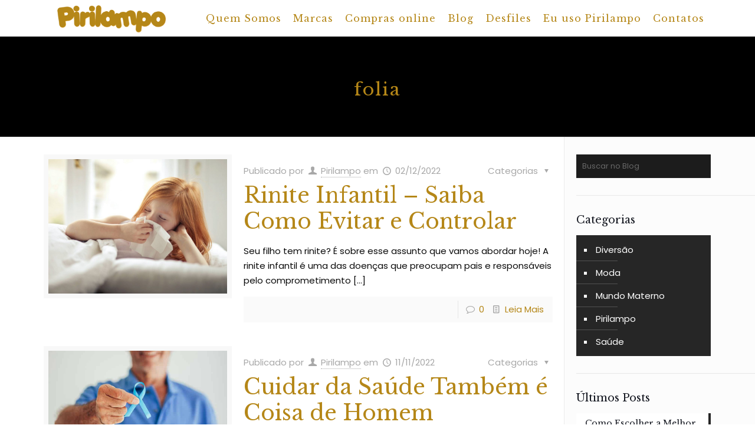

--- FILE ---
content_type: text/html; charset=UTF-8
request_url: https://pirilampokids.com.br/tag/folia/
body_size: 20998
content:
<!DOCTYPE html>
<html lang="pt-BR" class="no-js"  itemscope itemtype="https://schema.org/WebPage">
<!-- Global site tag (gtag.js) - Google Analytics -->
<script async src="https://www.googletagmanager.com/gtag/js?id=UA-124031703-5"></script>
<script>
  window.dataLayer = window.dataLayer || [];
  function gtag(){dataLayer.push(arguments);}
  gtag('js', new Date());

  gtag('config', 'UA-124031703-5');
</script>
<!-- head -->
<head>

<!-- meta -->
<meta charset="UTF-8" />
<meta name="viewport" content="width=device-width, initial-scale=1, maximum-scale=1" />
<meta name="description" content="A Pirilampo e uma loja de roupa infantil que oferece as melhores marcas com ofertas diarias. Aproveite para comprar roupa de qualidade na nossa loja online e garanta o melhor preço sem sair de casa! Conjunto infantil, roupas para bebe,calcados e muito mais" />
<meta name="keywords" content="roupas para bebe, roupas, roupas de bebe, dinda roupas de bebê, dinda calçados infantil feminino, mochila infantil, roupas para meninas de 2 anos, site de roupa infantil, sapato infantil barato, roupas para meninas,pimpolho, abrange, 1 1, magico, bula, tip, vide, tip top, bota infantil feminina, lete, calçados infantil masculino, sapato dourado" />
<link rel="alternate" hreflang="pt-br" href="https://pirilampokids.com.br/rinite-infantil-saiba-como-evitar-e-controlar/" />

<link rel="shortcut icon" href="https://pirilampokids.com.br/wp-content/uploads/2018/09/favicon.png" />
<link rel="apple-touch-icon" href="https://pirilampokids.com.br/wp-content/uploads/2018/09/favicon.png" />

<!-- wp_head() -->
<title>folia - Pirilampo Kids</title>
<!-- script | dynamic -->
<script id="mfn-dnmc-config-js">
//<![CDATA[
window.mfn = {mobile_init:1240,nicescroll:40,parallax:"translate3d",responsive:1,retina_js:0};
window.mfn_lightbox = {disable:false,disableMobile:false,title:false,};
window.mfn_sliders = {blog:0,clients:3000,offer:0,portfolio:0,shop:0,slider:0,testimonials:0};
//]]>
</script>

<!-- This site is optimized with the Yoast SEO plugin v11.5 - https://yoast.com/wordpress/plugins/seo/ -->
<link rel="canonical" href="https://pirilampokids.com.br/tag/folia/" />
<link rel="next" href="https://pirilampokids.com.br/tag/folia/page/2/" />
<meta property="og:locale" content="pt_BR" />
<meta property="og:type" content="object" />
<meta property="og:title" content="folia - Pirilampo Kids" />
<meta property="og:url" content="https://pirilampokids.com.br/tag/folia/" />
<meta property="og:site_name" content="Pirilampo Kids" />
<meta name="twitter:card" content="summary_large_image" />
<meta name="twitter:title" content="folia - Pirilampo Kids" />
<script type='application/ld+json' class='yoast-schema-graph yoast-schema-graph--main'>{"@context":"https://schema.org","@graph":[{"@type":"Organization","@id":"https://pirilampokids.com.br/#organization","name":"","url":"https://pirilampokids.com.br/","sameAs":[]},{"@type":"WebSite","@id":"https://pirilampokids.com.br/#website","url":"https://pirilampokids.com.br/","name":"Pirilampo Kids","publisher":{"@id":"https://pirilampokids.com.br/#organization"},"potentialAction":{"@type":"SearchAction","target":"https://pirilampokids.com.br/?s={search_term_string}","query-input":"required name=search_term_string"}},{"@type":"CollectionPage","@id":"https://pirilampokids.com.br/tag/folia/#webpage","url":"https://pirilampokids.com.br/tag/folia/","inLanguage":"pt-BR","name":"folia - Pirilampo Kids","isPartOf":{"@id":"https://pirilampokids.com.br/#website"}}]}</script>
<!-- / Yoast SEO plugin. -->

<link rel='dns-prefetch' href='//fonts.googleapis.com' />
<link rel='dns-prefetch' href='//s.w.org' />
<link rel="alternate" type="application/rss+xml" title="Feed para Pirilampo Kids &raquo;" href="https://pirilampokids.com.br/feed/" />
<link rel="alternate" type="application/rss+xml" title="Feed de comentários para Pirilampo Kids &raquo;" href="https://pirilampokids.com.br/comments/feed/" />
<link rel="alternate" type="application/rss+xml" title="Feed de tag para Pirilampo Kids &raquo; folia" href="https://pirilampokids.com.br/tag/folia/feed/" />
		<script type="text/javascript">
			window._wpemojiSettings = {"baseUrl":"https:\/\/s.w.org\/images\/core\/emoji\/11\/72x72\/","ext":".png","svgUrl":"https:\/\/s.w.org\/images\/core\/emoji\/11\/svg\/","svgExt":".svg","source":{"concatemoji":"https:\/\/pirilampokids.com.br\/wp-includes\/js\/wp-emoji-release.min.js?ver=4.9.26"}};
			!function(e,a,t){var n,r,o,i=a.createElement("canvas"),p=i.getContext&&i.getContext("2d");function s(e,t){var a=String.fromCharCode;p.clearRect(0,0,i.width,i.height),p.fillText(a.apply(this,e),0,0);e=i.toDataURL();return p.clearRect(0,0,i.width,i.height),p.fillText(a.apply(this,t),0,0),e===i.toDataURL()}function c(e){var t=a.createElement("script");t.src=e,t.defer=t.type="text/javascript",a.getElementsByTagName("head")[0].appendChild(t)}for(o=Array("flag","emoji"),t.supports={everything:!0,everythingExceptFlag:!0},r=0;r<o.length;r++)t.supports[o[r]]=function(e){if(!p||!p.fillText)return!1;switch(p.textBaseline="top",p.font="600 32px Arial",e){case"flag":return s([55356,56826,55356,56819],[55356,56826,8203,55356,56819])?!1:!s([55356,57332,56128,56423,56128,56418,56128,56421,56128,56430,56128,56423,56128,56447],[55356,57332,8203,56128,56423,8203,56128,56418,8203,56128,56421,8203,56128,56430,8203,56128,56423,8203,56128,56447]);case"emoji":return!s([55358,56760,9792,65039],[55358,56760,8203,9792,65039])}return!1}(o[r]),t.supports.everything=t.supports.everything&&t.supports[o[r]],"flag"!==o[r]&&(t.supports.everythingExceptFlag=t.supports.everythingExceptFlag&&t.supports[o[r]]);t.supports.everythingExceptFlag=t.supports.everythingExceptFlag&&!t.supports.flag,t.DOMReady=!1,t.readyCallback=function(){t.DOMReady=!0},t.supports.everything||(n=function(){t.readyCallback()},a.addEventListener?(a.addEventListener("DOMContentLoaded",n,!1),e.addEventListener("load",n,!1)):(e.attachEvent("onload",n),a.attachEvent("onreadystatechange",function(){"complete"===a.readyState&&t.readyCallback()})),(n=t.source||{}).concatemoji?c(n.concatemoji):n.wpemoji&&n.twemoji&&(c(n.twemoji),c(n.wpemoji)))}(window,document,window._wpemojiSettings);
		</script>
		<style type="text/css">
img.wp-smiley,
img.emoji {
	display: inline !important;
	border: none !important;
	box-shadow: none !important;
	height: 1em !important;
	width: 1em !important;
	margin: 0 .07em !important;
	vertical-align: -0.1em !important;
	background: none !important;
	padding: 0 !important;
}
</style>
<link rel='stylesheet' id='contact-form-7-css'  href='https://pirilampokids.com.br/wp-content/plugins/contact-form-7/includes/css/styles.css?ver=5.0.4' type='text/css' media='all' />
<link rel='stylesheet' id='rs-plugin-settings-css'  href='https://pirilampokids.com.br/wp-content/plugins/revslider/public/assets/css/settings.css?ver=5.4.8' type='text/css' media='all' />
<style id='rs-plugin-settings-inline-css' type='text/css'>
#rs-demo-id {}
</style>
<link rel='stylesheet' id='mfn-base-css'  href='https://pirilampokids.com.br/wp-content/themes/betheme/css/base.css?ver=20.9.6.2' type='text/css' media='all' />
<link rel='stylesheet' id='mfn-layout-css'  href='https://pirilampokids.com.br/wp-content/themes/betheme/css/layout.css?ver=20.9.6.2' type='text/css' media='all' />
<link rel='stylesheet' id='mfn-shortcodes-css'  href='https://pirilampokids.com.br/wp-content/themes/betheme/css/shortcodes.css?ver=20.9.6.2' type='text/css' media='all' />
<link rel='stylesheet' id='mfn-animations-css'  href='https://pirilampokids.com.br/wp-content/themes/betheme/assets/animations/animations.min.css?ver=20.9.6.2' type='text/css' media='all' />
<link rel='stylesheet' id='mfn-jquery-ui-css'  href='https://pirilampokids.com.br/wp-content/themes/betheme/assets/ui/jquery.ui.all.css?ver=20.9.6.2' type='text/css' media='all' />
<link rel='stylesheet' id='mfn-jplayer-css'  href='https://pirilampokids.com.br/wp-content/themes/betheme/assets/jplayer/css/jplayer.blue.monday.css?ver=20.9.6.2' type='text/css' media='all' />
<link rel='stylesheet' id='mfn-responsive-css'  href='https://pirilampokids.com.br/wp-content/themes/betheme/css/responsive.css?ver=20.9.6.2' type='text/css' media='all' />
<link rel='stylesheet' id='Poppins-css'  href='https://fonts.googleapis.com/css?family=Poppins%3A1%2C300%2C400%2C400italic%2C500%2C600%2C700%2C700italic&#038;ver=4.9.26' type='text/css' media='all' />
<link rel='stylesheet' id='Libre+Baskerville-css'  href='https://fonts.googleapis.com/css?family=Libre+Baskerville%3A1%2C300%2C400%2C400italic%2C500%2C600%2C700%2C700italic&#038;ver=4.9.26' type='text/css' media='all' />
<link rel='stylesheet' id='style-css'  href='https://pirilampokids.com.br/wp-content/themes/betheme-child/style.css?ver=20.9.6.2' type='text/css' media='all' />
<script type='text/javascript' src='https://pirilampokids.com.br/wp-includes/js/jquery/jquery.js?ver=1.12.4'></script>
<script type='text/javascript' src='https://pirilampokids.com.br/wp-includes/js/jquery/jquery-migrate.min.js?ver=1.4.1'></script>
<script type='text/javascript' src='https://pirilampokids.com.br/wp-content/plugins/revslider/public/assets/js/jquery.themepunch.tools.min.js?ver=5.4.8'></script>
<script type='text/javascript' src='https://pirilampokids.com.br/wp-content/plugins/revslider/public/assets/js/jquery.themepunch.revolution.min.js?ver=5.4.8'></script>
<link rel='https://api.w.org/' href='https://pirilampokids.com.br/wp-json/' />
<link rel="EditURI" type="application/rsd+xml" title="RSD" href="https://pirilampokids.com.br/xmlrpc.php?rsd" />
<link rel="wlwmanifest" type="application/wlwmanifest+xml" href="https://pirilampokids.com.br/wp-includes/wlwmanifest.xml" /> 
<meta name="generator" content="WordPress 4.9.26" />
<!-- style | dynamic -->
<style id="mfn-dnmc-style-css">
@media only screen and (min-width: 1240px){body:not(.header-simple) #Top_bar #menu{display:block!important}.tr-menu #Top_bar #menu{background:none!important}#Top_bar .menu > li > ul.mfn-megamenu{width:984px}#Top_bar .menu > li > ul.mfn-megamenu > li{float:left}#Top_bar .menu > li > ul.mfn-megamenu > li.mfn-megamenu-cols-1{width:100%}#Top_bar .menu > li > ul.mfn-megamenu > li.mfn-megamenu-cols-2{width:50%}#Top_bar .menu > li > ul.mfn-megamenu > li.mfn-megamenu-cols-3{width:33.33%}#Top_bar .menu > li > ul.mfn-megamenu > li.mfn-megamenu-cols-4{width:25%}#Top_bar .menu > li > ul.mfn-megamenu > li.mfn-megamenu-cols-5{width:20%}#Top_bar .menu > li > ul.mfn-megamenu > li.mfn-megamenu-cols-6{width:16.66%}#Top_bar .menu > li > ul.mfn-megamenu > li > ul{display:block!important;position:inherit;left:auto;top:auto;border-width:0 1px 0 0}#Top_bar .menu > li > ul.mfn-megamenu > li:last-child > ul{border:0}#Top_bar .menu > li > ul.mfn-megamenu > li > ul li{width:auto}#Top_bar .menu > li > ul.mfn-megamenu a.mfn-megamenu-title{text-transform:uppercase;font-weight:400;background:none}#Top_bar .menu > li > ul.mfn-megamenu a .menu-arrow{display:none}.menuo-right #Top_bar .menu > li > ul.mfn-megamenu{left:auto;right:0}.menuo-right #Top_bar .menu > li > ul.mfn-megamenu-bg{box-sizing:border-box}#Top_bar .menu > li > ul.mfn-megamenu-bg{padding:20px 166px 20px 20px;background-repeat:no-repeat;background-position:right bottom}.rtl #Top_bar .menu > li > ul.mfn-megamenu-bg{padding-left:166px;padding-right:20px;background-position:left bottom}#Top_bar .menu > li > ul.mfn-megamenu-bg > li{background:none}#Top_bar .menu > li > ul.mfn-megamenu-bg > li a{border:none}#Top_bar .menu > li > ul.mfn-megamenu-bg > li > ul{background:none!important;-webkit-box-shadow:0 0 0 0;-moz-box-shadow:0 0 0 0;box-shadow:0 0 0 0}.mm-vertical #Top_bar .container{position:relative;}.mm-vertical #Top_bar .top_bar_left{position:static;}.mm-vertical #Top_bar .menu > li ul{box-shadow:0 0 0 0 transparent!important;background-image:none;}.mm-vertical #Top_bar .menu > li > ul.mfn-megamenu{width:98%!important;margin:0 1%;padding:20px 0;}.mm-vertical.header-plain #Top_bar .menu > li > ul.mfn-megamenu{width:100%!important;margin:0;}.mm-vertical #Top_bar .menu > li > ul.mfn-megamenu > li{display:table-cell;float:none!important;width:10%;padding:0 15px;border-right:1px solid rgba(0, 0, 0, 0.05);}.mm-vertical #Top_bar .menu > li > ul.mfn-megamenu > li:last-child{border-right-width:0}.mm-vertical #Top_bar .menu > li > ul.mfn-megamenu > li.hide-border{border-right-width:0}.mm-vertical #Top_bar .menu > li > ul.mfn-megamenu > li a{border-bottom-width:0;padding:9px 15px;line-height:120%;}.mm-vertical #Top_bar .menu > li > ul.mfn-megamenu a.mfn-megamenu-title{font-weight:700;}.rtl .mm-vertical #Top_bar .menu > li > ul.mfn-megamenu > li:first-child{border-right-width:0}.rtl .mm-vertical #Top_bar .menu > li > ul.mfn-megamenu > li:last-child{border-right-width:1px}.header-plain:not(.menuo-right) #Header .top_bar_left{width:auto!important}.header-stack.header-center #Top_bar #menu{display:inline-block!important}.header-simple #Top_bar #menu{display:none;height:auto;width:300px;bottom:auto;top:100%;right:1px;position:absolute;margin:0}.header-simple #Header a.responsive-menu-toggle{display:block;right:10px}.header-simple #Top_bar #menu > ul{width:100%;float:left}.header-simple #Top_bar #menu ul li{width:100%;padding-bottom:0;border-right:0;position:relative}.header-simple #Top_bar #menu ul li a{padding:0 20px;margin:0;display:block;height:auto;line-height:normal;border:none}.header-simple #Top_bar #menu ul li a:after{display:none}.header-simple #Top_bar #menu ul li a span{border:none;line-height:44px;display:inline;padding:0}.header-simple #Top_bar #menu ul li.submenu .menu-toggle{display:block;position:absolute;right:0;top:0;width:44px;height:44px;line-height:44px;font-size:30px;font-weight:300;text-align:center;cursor:pointer;color:#444;opacity:0.33;}.header-simple #Top_bar #menu ul li.submenu .menu-toggle:after{content:"+"}.header-simple #Top_bar #menu ul li.hover > .menu-toggle:after{content:"-"}.header-simple #Top_bar #menu ul li.hover a{border-bottom:0}.header-simple #Top_bar #menu ul.mfn-megamenu li .menu-toggle{display:none}.header-simple #Top_bar #menu ul li ul{position:relative!important;left:0!important;top:0;padding:0;margin:0!important;width:auto!important;background-image:none}.header-simple #Top_bar #menu ul li ul li{width:100%!important;display:block;padding:0;}.header-simple #Top_bar #menu ul li ul li a{padding:0 20px 0 30px}.header-simple #Top_bar #menu ul li ul li a .menu-arrow{display:none}.header-simple #Top_bar #menu ul li ul li a span{padding:0}.header-simple #Top_bar #menu ul li ul li a span:after{display:none!important}.header-simple #Top_bar .menu > li > ul.mfn-megamenu a.mfn-megamenu-title{text-transform:uppercase;font-weight:400}.header-simple #Top_bar .menu > li > ul.mfn-megamenu > li > ul{display:block!important;position:inherit;left:auto;top:auto}.header-simple #Top_bar #menu ul li ul li ul{border-left:0!important;padding:0;top:0}.header-simple #Top_bar #menu ul li ul li ul li a{padding:0 20px 0 40px}.rtl.header-simple #Top_bar #menu{left:1px;right:auto}.rtl.header-simple #Top_bar a.responsive-menu-toggle{left:10px;right:auto}.rtl.header-simple #Top_bar #menu ul li.submenu .menu-toggle{left:0;right:auto}.rtl.header-simple #Top_bar #menu ul li ul{left:auto!important;right:0!important}.rtl.header-simple #Top_bar #menu ul li ul li a{padding:0 30px 0 20px}.rtl.header-simple #Top_bar #menu ul li ul li ul li a{padding:0 40px 0 20px}.menu-highlight #Top_bar .menu > li{margin:0 2px}.menu-highlight:not(.header-creative) #Top_bar .menu > li > a{margin:20px 0;padding:0;-webkit-border-radius:5px;border-radius:5px}.menu-highlight #Top_bar .menu > li > a:after{display:none}.menu-highlight #Top_bar .menu > li > a span:not(.description){line-height:50px}.menu-highlight #Top_bar .menu > li > a span.description{display:none}.menu-highlight.header-stack #Top_bar .menu > li > a{margin:10px 0!important}.menu-highlight.header-stack #Top_bar .menu > li > a span:not(.description){line-height:40px}.menu-highlight.header-transparent #Top_bar .menu > li > a{margin:5px 0}.menu-highlight.header-simple #Top_bar #menu ul li,.menu-highlight.header-creative #Top_bar #menu ul li{margin:0}.menu-highlight.header-simple #Top_bar #menu ul li > a,.menu-highlight.header-creative #Top_bar #menu ul li > a{-webkit-border-radius:0;border-radius:0}.menu-highlight:not(.header-fixed):not(.header-simple) #Top_bar.is-sticky .menu > li > a{margin:10px 0!important;padding:5px 0!important}.menu-highlight:not(.header-fixed):not(.header-simple) #Top_bar.is-sticky .menu > li > a span{line-height:30px!important}.header-modern.menu-highlight.menuo-right .menu_wrapper{margin-right:20px}.menu-line-below #Top_bar .menu > li > a:after{top:auto;bottom:-4px}.menu-line-below #Top_bar.is-sticky .menu > li > a:after{top:auto;bottom:-4px}.menu-line-below-80 #Top_bar:not(.is-sticky) .menu > li > a:after{height:4px;left:10%;top:50%;margin-top:20px;width:80%}.menu-line-below-80-1 #Top_bar:not(.is-sticky) .menu > li > a:after{height:1px;left:10%;top:50%;margin-top:20px;width:80%}.menu-link-color #Top_bar .menu > li > a:after{display:none!important}.menu-arrow-top #Top_bar .menu > li > a:after{background:none repeat scroll 0 0 rgba(0,0,0,0)!important;border-color:#ccc transparent transparent;border-style:solid;border-width:7px 7px 0;display:block;height:0;left:50%;margin-left:-7px;top:0!important;width:0}.menu-arrow-top.header-transparent #Top_bar .menu > li > a:after,.menu-arrow-top.header-plain #Top_bar .menu > li > a:after{display:none}.menu-arrow-top #Top_bar.is-sticky .menu > li > a:after{top:0!important}.menu-arrow-bottom #Top_bar .menu > li > a:after{background:none!important;border-color:transparent transparent #ccc;border-style:solid;border-width:0 7px 7px;display:block;height:0;left:50%;margin-left:-7px;top:auto;bottom:0;width:0}.menu-arrow-bottom.header-transparent #Top_bar .menu > li > a:after,.menu-arrow-bottom.header-plain #Top_bar .menu > li > a:after{display:none}.menu-arrow-bottom #Top_bar.is-sticky .menu > li > a:after{top:auto;bottom:0}.menuo-no-borders #Top_bar .menu > li > a span{border-width:0!important}.menuo-no-borders #Header_creative #Top_bar .menu > li > a span{border-bottom-width:0}.menuo-no-borders.header-plain #Top_bar a#header_cart,.menuo-no-borders.header-plain #Top_bar a#search_button,.menuo-no-borders.header-plain #Top_bar .wpml-languages,.menuo-no-borders.header-plain #Top_bar a.action_button{border-width:0}.menuo-right #Top_bar .menu_wrapper{float:right}.menuo-right.header-stack:not(.header-center) #Top_bar .menu_wrapper{margin-right:150px}body.header-creative{padding-left:50px}body.header-creative.header-open{padding-left:250px}body.error404,body.under-construction,body.template-blank{padding-left:0!important}.header-creative.footer-fixed #Footer,.header-creative.footer-sliding #Footer,.header-creative.footer-stick #Footer.is-sticky{box-sizing:border-box;padding-left:50px;}.header-open.footer-fixed #Footer,.header-open.footer-sliding #Footer,.header-creative.footer-stick #Footer.is-sticky{padding-left:250px;}.header-rtl.header-creative.footer-fixed #Footer,.header-rtl.header-creative.footer-sliding #Footer,.header-rtl.header-creative.footer-stick #Footer.is-sticky{padding-left:0;padding-right:50px;}.header-rtl.header-open.footer-fixed #Footer,.header-rtl.header-open.footer-sliding #Footer,.header-rtl.header-creative.footer-stick #Footer.is-sticky{padding-right:250px;}#Header_creative{background-color:#fff;position:fixed;width:250px;height:100%;left:-200px;top:0;z-index:9002;-webkit-box-shadow:2px 0 4px 2px rgba(0,0,0,.15);box-shadow:2px 0 4px 2px rgba(0,0,0,.15)}#Header_creative .container{width:100%}#Header_creative .creative-wrapper{opacity:0;margin-right:50px}#Header_creative a.creative-menu-toggle{display:block;width:34px;height:34px;line-height:34px;font-size:22px;text-align:center;position:absolute;top:10px;right:8px;border-radius:3px}.admin-bar #Header_creative a.creative-menu-toggle{top:42px}#Header_creative #Top_bar{position:static;width:100%}#Header_creative #Top_bar .top_bar_left{width:100%!important;float:none}#Header_creative #Top_bar .top_bar_right{width:100%!important;float:none;height:auto;margin-bottom:35px;text-align:center;padding:0 20px;top:0;-webkit-box-sizing:border-box;-moz-box-sizing:border-box;box-sizing:border-box}#Header_creative #Top_bar .top_bar_right:before{display:none}#Header_creative #Top_bar .top_bar_right_wrapper{top:0}#Header_creative #Top_bar .logo{float:none;text-align:center;margin:15px 0}#Header_creative #Top_bar #menu{background-color:transparent}#Header_creative #Top_bar .menu_wrapper{float:none;margin:0 0 30px}#Header_creative #Top_bar .menu > li{width:100%;float:none;position:relative}#Header_creative #Top_bar .menu > li > a{padding:0;text-align:center}#Header_creative #Top_bar .menu > li > a:after{display:none}#Header_creative #Top_bar .menu > li > a span{border-right:0;border-bottom-width:1px;line-height:38px}#Header_creative #Top_bar .menu li ul{left:100%;right:auto;top:0;box-shadow:2px 2px 2px 0 rgba(0,0,0,0.03);-webkit-box-shadow:2px 2px 2px 0 rgba(0,0,0,0.03)}#Header_creative #Top_bar .menu > li > ul.mfn-megamenu{margin:0;width:700px!important;}#Header_creative #Top_bar .menu > li > ul.mfn-megamenu > li > ul{left:0}#Header_creative #Top_bar .menu li ul li a{padding-top:9px;padding-bottom:8px}#Header_creative #Top_bar .menu li ul li ul{top:0}#Header_creative #Top_bar .menu > li > a span.description{display:block;font-size:13px;line-height:28px!important;clear:both}#Header_creative #Top_bar .search_wrapper{left:100%;top:auto;bottom:0}#Header_creative #Top_bar a#header_cart{display:inline-block;float:none;top:3px}#Header_creative #Top_bar a#search_button{display:inline-block;float:none;top:3px}#Header_creative #Top_bar .wpml-languages{display:inline-block;float:none;top:0}#Header_creative #Top_bar .wpml-languages.enabled:hover a.active{padding-bottom:11px}#Header_creative #Top_bar .action_button{display:inline-block;float:none;top:16px;margin:0}#Header_creative #Top_bar .banner_wrapper{display:block;text-align:center}#Header_creative #Top_bar .banner_wrapper img{max-width:100%;height:auto;display:inline-block}#Header_creative #Action_bar{display:none;position:absolute;bottom:0;top:auto;clear:both;padding:0 20px;box-sizing:border-box}#Header_creative #Action_bar .social{float:none;text-align:center;padding:5px 0 15px}#Header_creative #Action_bar .social li{margin-bottom:2px}#Header_creative .social li a{color:rgba(0,0,0,.5)}#Header_creative .social li a:hover{color:#000}#Header_creative .creative-social{position:absolute;bottom:10px;right:0;width:50px}#Header_creative .creative-social li{display:block;float:none;width:100%;text-align:center;margin-bottom:5px}.header-creative .fixed-nav.fixed-nav-prev{margin-left:50px}.header-creative.header-open .fixed-nav.fixed-nav-prev{margin-left:250px}.menuo-last #Header_creative #Top_bar .menu li.last ul{top:auto;bottom:0}.header-open #Header_creative{left:0}.header-open #Header_creative .creative-wrapper{opacity:1;margin:0!important;}.header-open #Header_creative .creative-menu-toggle,.header-open #Header_creative .creative-social{display:none}.header-open #Header_creative #Action_bar{display:block}body.header-rtl.header-creative{padding-left:0;padding-right:50px}.header-rtl #Header_creative{left:auto;right:-200px}.header-rtl.nice-scroll #Header_creative{margin-right:10px}.header-rtl #Header_creative .creative-wrapper{margin-left:50px;margin-right:0}.header-rtl #Header_creative a.creative-menu-toggle{left:8px;right:auto}.header-rtl #Header_creative .creative-social{left:0;right:auto}.header-rtl #Footer #back_to_top.sticky{right:125px}.header-rtl #popup_contact{right:70px}.header-rtl #Header_creative #Top_bar .menu li ul{left:auto;right:100%}.header-rtl #Header_creative #Top_bar .search_wrapper{left:auto;right:100%;}.header-rtl .fixed-nav.fixed-nav-prev{margin-left:0!important}.header-rtl .fixed-nav.fixed-nav-next{margin-right:50px}body.header-rtl.header-creative.header-open{padding-left:0;padding-right:250px!important}.header-rtl.header-open #Header_creative{left:auto;right:0}.header-rtl.header-open #Footer #back_to_top.sticky{right:325px}.header-rtl.header-open #popup_contact{right:270px}.header-rtl.header-open .fixed-nav.fixed-nav-next{margin-right:250px}#Header_creative.active{left:-1px;}.header-rtl #Header_creative.active{left:auto;right:-1px;}#Header_creative.active .creative-wrapper{opacity:1;margin:0}.header-creative .vc_row[data-vc-full-width]{padding-left:50px}.header-creative.header-open .vc_row[data-vc-full-width]{padding-left:250px}.header-open .vc_parallax .vc_parallax-inner { left:auto; width: calc(100% - 250px); }.header-open.header-rtl .vc_parallax .vc_parallax-inner { left:0; right:auto; }#Header_creative.scroll{height:100%;overflow-y:auto}#Header_creative.scroll:not(.dropdown) .menu li ul{display:none!important}#Header_creative.scroll #Action_bar{position:static}#Header_creative.dropdown{outline:none}#Header_creative.dropdown #Top_bar .menu_wrapper{float:left}#Header_creative.dropdown #Top_bar #menu ul li{position:relative;float:left}#Header_creative.dropdown #Top_bar #menu ul li a:after{display:none}#Header_creative.dropdown #Top_bar #menu ul li a span{line-height:38px;padding:0}#Header_creative.dropdown #Top_bar #menu ul li.submenu .menu-toggle{display:block;position:absolute;right:0;top:0;width:38px;height:38px;line-height:38px;font-size:26px;font-weight:300;text-align:center;cursor:pointer;color:#444;opacity:0.33;}#Header_creative.dropdown #Top_bar #menu ul li.submenu .menu-toggle:after{content:"+"}#Header_creative.dropdown #Top_bar #menu ul li.hover > .menu-toggle:after{content:"-"}#Header_creative.dropdown #Top_bar #menu ul li.hover a{border-bottom:0}#Header_creative.dropdown #Top_bar #menu ul.mfn-megamenu li .menu-toggle{display:none}#Header_creative.dropdown #Top_bar #menu ul li ul{position:relative!important;left:0!important;top:0;padding:0;margin-left:0!important;width:auto!important;background-image:none}#Header_creative.dropdown #Top_bar #menu ul li ul li{width:100%!important}#Header_creative.dropdown #Top_bar #menu ul li ul li a{padding:0 10px;text-align:center}#Header_creative.dropdown #Top_bar #menu ul li ul li a .menu-arrow{display:none}#Header_creative.dropdown #Top_bar #menu ul li ul li a span{padding:0}#Header_creative.dropdown #Top_bar #menu ul li ul li a span:after{display:none!important}#Header_creative.dropdown #Top_bar .menu > li > ul.mfn-megamenu a.mfn-megamenu-title{text-transform:uppercase;font-weight:400}#Header_creative.dropdown #Top_bar .menu > li > ul.mfn-megamenu > li > ul{display:block!important;position:inherit;left:auto;top:auto}#Header_creative.dropdown #Top_bar #menu ul li ul li ul{border-left:0!important;padding:0;top:0}#Header_creative{transition: left .5s ease-in-out, right .5s ease-in-out;}#Header_creative .creative-wrapper{transition: opacity .5s ease-in-out, margin 0s ease-in-out .5s;}#Header_creative.active .creative-wrapper{transition: opacity .5s ease-in-out, margin 0s ease-in-out;}}@media only screen and (min-width: 1240px){#Top_bar.is-sticky{position:fixed!important;width:100%;left:0;top:-60px;height:60px;z-index:701;background:#fff;opacity:.97;filter:alpha(opacity = 97);-webkit-box-shadow:0 2px 5px 0 rgba(0,0,0,0.1);-moz-box-shadow:0 2px 5px 0 rgba(0,0,0,0.1);box-shadow:0 2px 5px 0 rgba(0,0,0,0.1)}.layout-boxed.header-boxed #Top_bar.is-sticky{max-width:1240px;left:50%;-webkit-transform:translateX(-50%);transform:translateX(-50%)}.layout-boxed.header-boxed.nice-scroll #Top_bar.is-sticky{margin-left:-5px}#Top_bar.is-sticky .top_bar_left,#Top_bar.is-sticky .top_bar_right,#Top_bar.is-sticky .top_bar_right:before{background:none}#Top_bar.is-sticky .top_bar_right{top:-4px;height:auto;}#Top_bar.is-sticky .top_bar_right_wrapper{top:15px}.header-plain #Top_bar.is-sticky .top_bar_right_wrapper{top:0}#Top_bar.is-sticky .logo{width:auto;margin:0 30px 0 20px;padding:0}#Top_bar.is-sticky #logo{padding:5px 0!important;height:50px!important;line-height:50px!important}.logo-no-sticky-padding #Top_bar.is-sticky #logo{height:60px!important;line-height:60px!important}#Top_bar.is-sticky #logo img.logo-main{display:none}#Top_bar.is-sticky #logo img.logo-sticky{display:inline;max-height:35px;}#Top_bar.is-sticky .menu_wrapper{clear:none}#Top_bar.is-sticky .menu_wrapper .menu > li > a{padding:15px 0}#Top_bar.is-sticky .menu > li > a,#Top_bar.is-sticky .menu > li > a span{line-height:30px}#Top_bar.is-sticky .menu > li > a:after{top:auto;bottom:-4px}#Top_bar.is-sticky .menu > li > a span.description{display:none}#Top_bar.is-sticky .secondary_menu_wrapper,#Top_bar.is-sticky .banner_wrapper{display:none}.header-overlay #Top_bar.is-sticky{display:none}.sticky-dark #Top_bar.is-sticky{background:rgba(0,0,0,.8)}.sticky-dark #Top_bar.is-sticky #menu{background:rgba(0,0,0,.8)}.sticky-dark #Top_bar.is-sticky .menu > li > a{color:#fff}.sticky-dark #Top_bar.is-sticky .top_bar_right a{color:rgba(255,255,255,.5)}.sticky-dark #Top_bar.is-sticky .wpml-languages a.active,.sticky-dark #Top_bar.is-sticky .wpml-languages ul.wpml-lang-dropdown{background:rgba(0,0,0,0.3);border-color:rgba(0,0,0,0.1)}}@media only screen and (min-width: 768px) and (max-width: 1240px){.header_placeholder{height:0!important}}@media only screen and (max-width: 1239px){#Top_bar #menu{display:none;height:auto;width:300px;bottom:auto;top:100%;right:1px;position:absolute;margin:0}#Top_bar a.responsive-menu-toggle{display:block}#Top_bar #menu > ul{width:100%;float:left}#Top_bar #menu ul li{width:100%;padding-bottom:0;border-right:0;position:relative}#Top_bar #menu ul li a{padding:0 25px;margin:0;display:block;height:auto;line-height:normal;border:none}#Top_bar #menu ul li a:after{display:none}#Top_bar #menu ul li a span{border:none;line-height:44px;display:inline;padding:0}#Top_bar #menu ul li a span.description{margin:0 0 0 5px}#Top_bar #menu ul li.submenu .menu-toggle{display:block;position:absolute;right:15px;top:0;width:44px;height:44px;line-height:44px;font-size:30px;font-weight:300;text-align:center;cursor:pointer;color:#444;opacity:0.33;}#Top_bar #menu ul li.submenu .menu-toggle:after{content:"+"}#Top_bar #menu ul li.hover > .menu-toggle:after{content:"-"}#Top_bar #menu ul li.hover a{border-bottom:0}#Top_bar #menu ul li a span:after{display:none!important}#Top_bar #menu ul.mfn-megamenu li .menu-toggle{display:none}#Top_bar #menu ul li ul{position:relative!important;left:0!important;top:0;padding:0;margin-left:0!important;width:auto!important;background-image:none!important;box-shadow:0 0 0 0 transparent!important;-webkit-box-shadow:0 0 0 0 transparent!important}#Top_bar #menu ul li ul li{width:100%!important}#Top_bar #menu ul li ul li a{padding:0 20px 0 35px}#Top_bar #menu ul li ul li a .menu-arrow{display:none}#Top_bar #menu ul li ul li a span{padding:0}#Top_bar #menu ul li ul li a span:after{display:none!important}#Top_bar .menu > li > ul.mfn-megamenu a.mfn-megamenu-title{text-transform:uppercase;font-weight:400}#Top_bar .menu > li > ul.mfn-megamenu > li > ul{display:block!important;position:inherit;left:auto;top:auto}#Top_bar #menu ul li ul li ul{border-left:0!important;padding:0;top:0}#Top_bar #menu ul li ul li ul li a{padding:0 20px 0 45px}.rtl #Top_bar #menu{left:1px;right:auto}.rtl #Top_bar a.responsive-menu-toggle{left:20px;right:auto}.rtl #Top_bar #menu ul li.submenu .menu-toggle{left:15px;right:auto;border-left:none;border-right:1px solid #eee}.rtl #Top_bar #menu ul li ul{left:auto!important;right:0!important}.rtl #Top_bar #menu ul li ul li a{padding:0 30px 0 20px}.rtl #Top_bar #menu ul li ul li ul li a{padding:0 40px 0 20px}.header-stack .menu_wrapper a.responsive-menu-toggle{position:static!important;margin:11px 0!important}.header-stack .menu_wrapper #menu{left:0;right:auto}.rtl.header-stack #Top_bar #menu{left:auto;right:0}.admin-bar #Header_creative{top:32px}.header-creative.layout-boxed{padding-top:85px}.header-creative.layout-full-width #Wrapper{padding-top:60px}#Header_creative{position:fixed;width:100%;left:0!important;top:0;z-index:1001}#Header_creative .creative-wrapper{display:block!important;opacity:1!important}#Header_creative .creative-menu-toggle,#Header_creative .creative-social{display:none!important;opacity:1!important;filter:alpha(opacity=100)!important}#Header_creative #Top_bar{position:static;width:100%}#Header_creative #Top_bar #logo{height:50px;line-height:50px;padding:5px 0}#Header_creative #Top_bar #logo img.logo-sticky{max-height:40px!important}#Header_creative #logo img.logo-main{display:none}#Header_creative #logo img.logo-sticky{display:inline-block}.logo-no-sticky-padding #Header_creative #Top_bar #logo{height:60px;line-height:60px;padding:0}.logo-no-sticky-padding #Header_creative #Top_bar #logo img.logo-sticky{max-height:60px!important}#Header_creative #Action_bar{display:none}#Header_creative #Top_bar .top_bar_right{height:60px;top:0}#Header_creative #Top_bar .top_bar_right:before{display:none}#Header_creative #Top_bar .top_bar_right_wrapper{top:0;padding-top:9px}#Header_creative.scroll{overflow:visible!important}}#Header_wrapper, #Intro {background-color: #ffffff;}#Subheader {background-color: rgba(0, 0, 0, 1);}.header-classic #Action_bar, .header-fixed #Action_bar, .header-plain #Action_bar, .header-split #Action_bar, .header-stack #Action_bar {background-color: #292b33;}#Sliding-top {background-color: #545454;}#Sliding-top a.sliding-top-control {border-right-color: #545454;}#Sliding-top.st-center a.sliding-top-control,#Sliding-top.st-left a.sliding-top-control {border-top-color: #545454;}#Footer {background-color: #000000;}body, ul.timeline_items, .icon_box a .desc, .icon_box a:hover .desc, .feature_list ul li a, .list_item a, .list_item a:hover,.widget_recent_entries ul li a, .flat_box a, .flat_box a:hover, .story_box .desc, .content_slider.carouselul li a .title,.content_slider.flat.description ul li .desc, .content_slider.flat.description ul li a .desc, .post-nav.minimal a i {color: #0a0a0a;}.post-nav.minimal a svg {fill: #0a0a0a;}.themecolor, .opening_hours .opening_hours_wrapper li span, .fancy_heading_icon .icon_top,.fancy_heading_arrows .icon-right-dir, .fancy_heading_arrows .icon-left-dir, .fancy_heading_line .title,.button-love a.mfn-love, .format-link .post-title .icon-link, .pager-single > span, .pager-single a:hover,.widget_meta ul, .widget_pages ul, .widget_rss ul, .widget_mfn_recent_comments ul li:after, .widget_archive ul,.widget_recent_comments ul li:after, .widget_nav_menu ul, .woocommerce ul.products li.product .price, .shop_slider .shop_slider_ul li .item_wrapper .price,.woocommerce-page ul.products li.product .price, .widget_price_filter .price_label .from, .widget_price_filter .price_label .to,.woocommerce ul.product_list_widget li .quantity .amount, .woocommerce .product div.entry-summary .price, .woocommerce .star-rating span,#Error_404 .error_pic i, .style-simple #Filters .filters_wrapper ul li a:hover, .style-simple #Filters .filters_wrapper ul li.current-cat a,.style-simple .quick_fact .title {color: #262626;}.themebg,#comments .commentlist > li .reply a.comment-reply-link,#Filters .filters_wrapper ul li a:hover,#Filters .filters_wrapper ul li.current-cat a,.fixed-nav .arrow,.offer_thumb .slider_pagination a:before,.offer_thumb .slider_pagination a.selected:after,.pager .pages a:hover,.pager .pages a.active,.pager .pages span.page-numbers.current,.pager-single span:after,.portfolio_group.exposure .portfolio-item .desc-inner .line,.Recent_posts ul li .desc:after,.Recent_posts ul li .photo .c,.slider_pagination a.selected,.slider_pagination .slick-active a,.slider_pagination a.selected:after,.slider_pagination .slick-active a:after,.testimonials_slider .slider_images,.testimonials_slider .slider_images a:after,.testimonials_slider .slider_images:before,#Top_bar a#header_cart span,.widget_categories ul,.widget_mfn_menu ul li a:hover,.widget_mfn_menu ul li.current-menu-item:not(.current-menu-ancestor) > a,.widget_mfn_menu ul li.current_page_item:not(.current_page_ancestor) > a,.widget_product_categories ul,.widget_recent_entries ul li:after,.woocommerce-account table.my_account_orders .order-number a,.woocommerce-MyAccount-navigation ul li.is-active a,.style-simple .accordion .question:after,.style-simple .faq .question:after,.style-simple .icon_box .desc_wrapper .title:before,.style-simple #Filters .filters_wrapper ul li a:after,.style-simple .article_box .desc_wrapper p:after,.style-simple .sliding_box .desc_wrapper:after,.style-simple .trailer_box:hover .desc,.tp-bullets.simplebullets.round .bullet.selected,.tp-bullets.simplebullets.round .bullet.selected:after,.tparrows.default,.tp-bullets.tp-thumbs .bullet.selected:after{background-color: #262626;}.Latest_news ul li .photo, .Recent_posts.blog_news ul li .photo, .style-simple .opening_hours .opening_hours_wrapper li label,.style-simple .timeline_items li:hover h3, .style-simple .timeline_items li:nth-child(even):hover h3,.style-simple .timeline_items li:hover .desc, .style-simple .timeline_items li:nth-child(even):hover,.style-simple .offer_thumb .slider_pagination a.selected {border-color: #262626;}a {color: #ffffff;}a:hover {color: #7a7a7a;}*::-moz-selection {background-color: #0095eb;color: white;}*::selection {background-color: #0095eb;color: white;}.blockquote p.author span, .counter .desc_wrapper .title, .article_box .desc_wrapper p, .team .desc_wrapper p.subtitle,.pricing-box .plan-header p.subtitle, .pricing-box .plan-header .price sup.period, .chart_box p, .fancy_heading .inside,.fancy_heading_line .slogan, .post-meta, .post-meta a, .post-footer, .post-footer a span.label, .pager .pages a, .button-love a .label,.pager-single a, #comments .commentlist > li .comment-author .says, .fixed-nav .desc .date, .filters_buttons li.label, .Recent_posts ul li a .desc .date,.widget_recent_entries ul li .post-date, .tp_recent_tweets .twitter_time, .widget_price_filter .price_label, .shop-filters .woocommerce-result-count,.woocommerce ul.product_list_widget li .quantity, .widget_shopping_cart ul.product_list_widget li dl, .product_meta .posted_in,.woocommerce .shop_table .product-name .variation > dd, .shipping-calculator-button:after,.shop_slider .shop_slider_ul li .item_wrapper .price del,.testimonials_slider .testimonials_slider_ul li .author span, .testimonials_slider .testimonials_slider_ul li .author span a, .Latest_news ul li .desc_footer,.share-simple-wrapper .icons a {color: #a8a8a8;}h1, h1 a, h1 a:hover, .text-logo #logo { color: #161922; }h2, h2 a, h2 a:hover { color: #161922; }h3, h3 a, h3 a:hover { color: #161922; }h4, h4 a, h4 a:hover, .style-simple .sliding_box .desc_wrapper h4 { color: #161922; }h5, h5 a, h5 a:hover { color: #747474; }h6, h6 a, h6 a:hover,a.content_link .title { color: #161922; }.dropcap, .highlight:not(.highlight_image) {background-color: #000000;}a.button, a.tp-button {background-color: #0a0a0a;color: #747474;}.button-stroke a.button, .button-stroke a.button .button_icon i, .button-stroke a.tp-button {border-color: #0a0a0a;color: #747474;}.button-stroke a:hover.button, .button-stroke a:hover.tp-button {background-color: #0a0a0a !important;color: #fff;}a.button_theme, a.tp-button.button_theme,button, input[type="submit"], input[type="reset"], input[type="button"] {background-color: #262626;color: #ffffff;}.button-stroke a.button.button_theme,.button-stroke a.button.button_theme .button_icon i, .button-stroke a.tp-button.button_theme,.button-stroke button, .button-stroke input[type="submit"], .button-stroke input[type="reset"], .button-stroke input[type="button"] {border-color: #262626;color: #262626 !important;}.button-stroke a.button.button_theme:hover, .button-stroke a.tp-button.button_theme:hover,.button-stroke button:hover, .button-stroke input[type="submit"]:hover, .button-stroke input[type="reset"]:hover, .button-stroke input[type="button"]:hover {background-color: #262626 !important;color: #ffffff !important;}a.mfn-link {color: #000000;}a.mfn-link-2 span, a:hover.mfn-link-2 span:before, a.hover.mfn-link-2 span:before, a.mfn-link-5 span, a.mfn-link-8:after, a.mfn-link-8:before {background: #000000;}a:hover.mfn-link {color: #000000;}a.mfn-link-2 span:before, a:hover.mfn-link-4:before, a:hover.mfn-link-4:after, a.hover.mfn-link-4:before, a.hover.mfn-link-4:after, a.mfn-link-5:before, a.mfn-link-7:after, a.mfn-link-7:before {background: #0a0a0a;}a.mfn-link-6:before {border-bottom-color: #0a0a0a;}.woocommerce #respond input#submit,.woocommerce a.button,.woocommerce button.button,.woocommerce input.button,.woocommerce #respond input#submit:hover,.woocommerce a.button:hover,.woocommerce button.button:hover,.woocommerce input.button:hover{background-color: #262626;color: #fff;}.woocommerce #respond input#submit.alt,.woocommerce a.button.alt,.woocommerce button.button.alt,.woocommerce input.button.alt,.woocommerce #respond input#submit.alt:hover,.woocommerce a.button.alt:hover,.woocommerce button.button.alt:hover,.woocommerce input.button.alt:hover{background-color: #262626;color: #fff;}.woocommerce #respond input#submit.disabled,.woocommerce #respond input#submit:disabled,.woocommerce #respond input#submit[disabled]:disabled,.woocommerce a.button.disabled,.woocommerce a.button:disabled,.woocommerce a.button[disabled]:disabled,.woocommerce button.button.disabled,.woocommerce button.button:disabled,.woocommerce button.button[disabled]:disabled,.woocommerce input.button.disabled,.woocommerce input.button:disabled,.woocommerce input.button[disabled]:disabled{background-color: #262626;color: #fff;}.woocommerce #respond input#submit.disabled:hover,.woocommerce #respond input#submit:disabled:hover,.woocommerce #respond input#submit[disabled]:disabled:hover,.woocommerce a.button.disabled:hover,.woocommerce a.button:disabled:hover,.woocommerce a.button[disabled]:disabled:hover,.woocommerce button.button.disabled:hover,.woocommerce button.button:disabled:hover,.woocommerce button.button[disabled]:disabled:hover,.woocommerce input.button.disabled:hover,.woocommerce input.button:disabled:hover,.woocommerce input.button[disabled]:disabled:hover{background-color: #262626;color: #fff;}.button-stroke.woocommerce-page #respond input#submit,.button-stroke.woocommerce-page a.button,.button-stroke.woocommerce-page button.button,.button-stroke.woocommerce-page input.button{border: 2px solid #262626 !important;color: #262626 !important;}.button-stroke.woocommerce-page #respond input#submit:hover,.button-stroke.woocommerce-page a.button:hover,.button-stroke.woocommerce-page button.button:hover,.button-stroke.woocommerce-page input.button:hover{background-color: #262626 !important;color: #fff !important;}.column_column ul, .column_column ol, .the_content_wrapper ul, .the_content_wrapper ol {color: #737E86;}.hr_color, .hr_color hr, .hr_dots span {color: #000000;background: #000000;}.hr_zigzag i {color: #000000;}.highlight-left:after,.highlight-right:after {background: #000000;}@media only screen and (max-width: 767px) {.highlight-left .wrap:first-child,.highlight-right .wrap:last-child {background: #000000;}}#Header .top_bar_left, .header-classic #Top_bar, .header-plain #Top_bar, .header-stack #Top_bar, .header-split #Top_bar,.header-fixed #Top_bar, .header-below #Top_bar, #Header_creative, #Top_bar #menu, .sticky-tb-color #Top_bar.is-sticky {background-color: #ffffff;}#Top_bar .wpml-languages a.active, #Top_bar .wpml-languages ul.wpml-lang-dropdown {background-color: #ffffff;}#Top_bar .top_bar_right:before {background-color: #b58718;}#Header .top_bar_right {background-color: #f5f5f5;}#Top_bar .top_bar_right a:not(.action_button) {color: #333333;}a.action_button{background-color: #bcb2b2;color: #747474;}.button-stroke a.action_button{border-color: #bcb2b2;}.button-stroke a.action_button:hover{background-color: #bcb2b2!important;}#Top_bar .menu > li > a,#Top_bar #menu ul li.submenu .menu-toggle {color: #b58718;}#Top_bar .menu > li.current-menu-item > a,#Top_bar .menu > li.current_page_item > a,#Top_bar .menu > li.current-menu-parent > a,#Top_bar .menu > li.current-page-parent > a,#Top_bar .menu > li.current-menu-ancestor > a,#Top_bar .menu > li.current-page-ancestor > a,#Top_bar .menu > li.current_page_ancestor > a,#Top_bar .menu > li.hover > a {color: #b58718;}#Top_bar .menu > li a:after {background: #b58718;}.menuo-arrows #Top_bar .menu > li.submenu > a > span:not(.description)::after {border-top-color: #b58718;}#Top_bar .menu > li.current-menu-item.submenu > a > span:not(.description)::after,#Top_bar .menu > li.current_page_item.submenu > a > span:not(.description)::after,#Top_bar .menu > li.current-menu-parent.submenu > a > span:not(.description)::after,#Top_bar .menu > li.current-page-parent.submenu > a > span:not(.description)::after,#Top_bar .menu > li.current-menu-ancestor.submenu > a > span:not(.description)::after,#Top_bar .menu > li.current-page-ancestor.submenu > a > span:not(.description)::after,#Top_bar .menu > li.current_page_ancestor.submenu > a > span:not(.description)::after,#Top_bar .menu > li.hover.submenu > a > span:not(.description)::after {border-top-color: #b58718;}.menu-highlight #Top_bar #menu > ul > li.current-menu-item > a,.menu-highlight #Top_bar #menu > ul > li.current_page_item > a,.menu-highlight #Top_bar #menu > ul > li.current-menu-parent > a,.menu-highlight #Top_bar #menu > ul > li.current-page-parent > a,.menu-highlight #Top_bar #menu > ul > li.current-menu-ancestor > a,.menu-highlight #Top_bar #menu > ul > li.current-page-ancestor > a,.menu-highlight #Top_bar #menu > ul > li.current_page_ancestor > a,.menu-highlight #Top_bar #menu > ul > li.hover > a {background: #F2F2F2;}.menu-arrow-bottom #Top_bar .menu > li > a:after { border-bottom-color: #b58718;}.menu-arrow-top #Top_bar .menu > li > a:after {border-top-color: #b58718;}.header-plain #Top_bar .menu > li.current-menu-item > a,.header-plain #Top_bar .menu > li.current_page_item > a,.header-plain #Top_bar .menu > li.current-menu-parent > a,.header-plain #Top_bar .menu > li.current-page-parent > a,.header-plain #Top_bar .menu > li.current-menu-ancestor > a,.header-plain #Top_bar .menu > li.current-page-ancestor > a,.header-plain #Top_bar .menu > li.current_page_ancestor > a,.header-plain #Top_bar .menu > li.hover > a,.header-plain #Top_bar a:hover#header_cart,.header-plain #Top_bar a:hover#search_button,.header-plain #Top_bar .wpml-languages:hover,.header-plain #Top_bar .wpml-languages ul.wpml-lang-dropdown {background: #F2F2F2;color: #b58718;}.header-plain #Top_bar,.header-plain #Top_bar .menu > li > a span:not(.description),.header-plain #Top_bar a#header_cart,.header-plain #Top_bar a#search_button,.header-plain #Top_bar .wpml-languages,.header-plain #Top_bar a.action_button {border-color: #F2F2F2;}#Top_bar .menu > li ul {background-color: #F2F2F2;}#Top_bar .menu > li ul li a {color: #5f5f5f;}#Top_bar .menu > li ul li a:hover,#Top_bar .menu > li ul li.hover > a {color: #2e2e2e;}#Top_bar .search_wrapper {background: #c6b8b8;}.overlay-menu-toggle {color: #ffffff !important;background: #000000;}#Overlay {background: rgba(10, 10, 10, 0.95);}#overlay-menu ul li a, .header-overlay .overlay-menu-toggle.focus {color: #828282;}#overlay-menu ul li.current-menu-item > a,#overlay-menu ul li.current_page_item > a,#overlay-menu ul li.current-menu-parent > a,#overlay-menu ul li.current-page-parent > a,#overlay-menu ul li.current-menu-ancestor > a,#overlay-menu ul li.current-page-ancestor > a,#overlay-menu ul li.current_page_ancestor > a {color: #ffffff;}#Top_bar .responsive-menu-toggle,#Header_creative .creative-menu-toggle,#Header_creative .responsive-menu-toggle {color: #ffffff;background: #000000;}#Side_slide{background-color: #191919;border-color: #191919; }#Side_slide,#Side_slide .search-wrapper input.field,#Side_slide a:not(.action_button),#Side_slide #menu ul li.submenu .menu-toggle{color: #A6A6A6;}#Side_slide a:not(.action_button):hover,#Side_slide a.active,#Side_slide #menu ul li.hover > .menu-toggle{color: #FFFFFF;}#Side_slide #menu ul li.current-menu-item > a,#Side_slide #menu ul li.current_page_item > a,#Side_slide #menu ul li.current-menu-parent > a,#Side_slide #menu ul li.current-page-parent > a,#Side_slide #menu ul li.current-menu-ancestor > a,#Side_slide #menu ul li.current-page-ancestor > a,#Side_slide #menu ul li.current_page_ancestor > a,#Side_slide #menu ul li.hover > a,#Side_slide #menu ul li:hover > a{color: #FFFFFF;}#Action_bar .contact_details{color: #bbbbbb}#Action_bar .contact_details a{color: #0095eb}#Action_bar .contact_details a:hover{color: #007cc3}#Action_bar .social li a,#Header_creative .social li a,#Action_bar .social-menu a{color: #bbbbbb}#Action_bar .social li a:hover,#Header_creative .social li a:hover,#Action_bar .social-menu a:hover{color: #FFFFFF}#Subheader .title{color: #b58718;}#Subheader ul.breadcrumbs li, #Subheader ul.breadcrumbs li a{color: rgba(181, 135, 24, 0.6);}#Footer, #Footer .widget_recent_entries ul li a {color: #747474;}#Footer a {color: #747474;}#Footer a:hover {color: #ffffff;}#Footer h1, #Footer h1 a, #Footer h1 a:hover,#Footer h2, #Footer h2 a, #Footer h2 a:hover,#Footer h3, #Footer h3 a, #Footer h3 a:hover,#Footer h4, #Footer h4 a, #Footer h4 a:hover,#Footer h5, #Footer h5 a, #Footer h5 a:hover,#Footer h6, #Footer h6 a, #Footer h6 a:hover {color: #747474;}#Footer .themecolor, #Footer .widget_meta ul, #Footer .widget_pages ul, #Footer .widget_rss ul, #Footer .widget_mfn_recent_comments ul li:after, #Footer .widget_archive ul,#Footer .widget_recent_comments ul li:after, #Footer .widget_nav_menu ul, #Footer .widget_price_filter .price_label .from, #Footer .widget_price_filter .price_label .to,#Footer .star-rating span {color: #0a0a0a;}#Footer .themebg, #Footer .widget_categories ul, #Footer .Recent_posts ul li .desc:after, #Footer .Recent_posts ul li .photo .c,#Footer .widget_recent_entries ul li:after, #Footer .widget_mfn_menu ul li a:hover, #Footer .widget_product_categories ul {background-color: #0a0a0a;}#Footer .Recent_posts ul li a .desc .date, #Footer .widget_recent_entries ul li .post-date, #Footer .tp_recent_tweets .twitter_time,#Footer .widget_price_filter .price_label, #Footer .shop-filters .woocommerce-result-count, #Footer ul.product_list_widget li .quantity,#Footer .widget_shopping_cart ul.product_list_widget li dl {color: #747474;}#Footer .footer_copy .social li a,#Footer .footer_copy .social-menu a{color: #747474;}#Footer .footer_copy .social li a:hover,#Footer .footer_copy .social-menu a:hover{color: #ffffff;}a#back_to_top.button.button_js,#popup_contact > a.button{color: #ffffff;background:transparent;-webkit-box-shadow:none;box-shadow:none;}.button-stroke #back_to_top,.button-stroke #popup_contact > .button{border-color: ;}.button-stroke #back_to_top:hover,.button-stroke #popup_contact > .button:hover{background-color:!important;}a#back_to_top.button.button_js:after,#popup_contact > a.button:after{display:none;}#Sliding-top, #Sliding-top .widget_recent_entries ul li a {color: #cccccc;}#Sliding-top a {color: #0095eb;}#Sliding-top a:hover {color: #007cc3;}#Sliding-top h1, #Sliding-top h1 a, #Sliding-top h1 a:hover,#Sliding-top h2, #Sliding-top h2 a, #Sliding-top h2 a:hover,#Sliding-top h3, #Sliding-top h3 a, #Sliding-top h3 a:hover,#Sliding-top h4, #Sliding-top h4 a, #Sliding-top h4 a:hover,#Sliding-top h5, #Sliding-top h5 a, #Sliding-top h5 a:hover,#Sliding-top h6, #Sliding-top h6 a, #Sliding-top h6 a:hover {color: #ffffff;}#Sliding-top .themecolor, #Sliding-top .widget_meta ul, #Sliding-top .widget_pages ul, #Sliding-top .widget_rss ul, #Sliding-top .widget_mfn_recent_comments ul li:after, #Sliding-top .widget_archive ul,#Sliding-top .widget_recent_comments ul li:after, #Sliding-top .widget_nav_menu ul, #Sliding-top .widget_price_filter .price_label .from, #Sliding-top .widget_price_filter .price_label .to,#Sliding-top .star-rating span {color: #0095eb;}#Sliding-top .themebg, #Sliding-top .widget_categories ul, #Sliding-top .Recent_posts ul li .desc:after, #Sliding-top .Recent_posts ul li .photo .c,#Sliding-top .widget_recent_entries ul li:after, #Sliding-top .widget_mfn_menu ul li a:hover, #Sliding-top .widget_product_categories ul {background-color: #0095eb;}#Sliding-top .Recent_posts ul li a .desc .date, #Sliding-top .widget_recent_entries ul li .post-date, #Sliding-top .tp_recent_tweets .twitter_time,#Sliding-top .widget_price_filter .price_label, #Sliding-top .shop-filters .woocommerce-result-count, #Sliding-top ul.product_list_widget li .quantity,#Sliding-top .widget_shopping_cart ul.product_list_widget li dl {color: #a8a8a8;}blockquote, blockquote a, blockquote a:hover {color: #444444;}.image_frame .image_wrapper .image_links,.portfolio_group.masonry-hover .portfolio-item .masonry-hover-wrapper .hover-desc {background: rgba(255, 255, 255, 0.8);}.masonry.tiles .post-item .post-desc-wrapper .post-desc .post-title:after,.masonry.tiles .post-item.no-img,.masonry.tiles .post-item.format-quote,.blog-teaser li .desc-wrapper .desc .post-title:after,.blog-teaser li.no-img,.blog-teaser li.format-quote {background: #ffffff;}.image_frame .image_wrapper .image_links a {color: #ffffff;}.image_frame .image_wrapper .image_links a:hover {background: #ffffff;color: #ffffff;}.image_frame {border-color: #f8f8f8;}.image_frame .image_wrapper .mask::after {background: rgba(255, 255, 255, 0.4);}.sliding_box .desc_wrapper {background: #ffffff;}.sliding_box .desc_wrapper:after {border-bottom-color: #ffffff;}.counter .icon_wrapper i {color: #ffffff;}.quick_fact .number-wrapper {color: #ffffff;}.progress_bars .bars_list li .bar .progress {background-color: #ffffff;}a:hover.icon_bar {color: #ffffff !important;}a.content_link, a:hover.content_link {color: #ffffff;}a.content_link:before {border-bottom-color: #ffffff;}a.content_link:after {border-color: #ffffff;}.get_in_touch, .infobox {background-color: #ffffff;}.google-map-contact-wrapper .get_in_touch:after {border-top-color: #ffffff;}.timeline_items li h3:before,.timeline_items:after,.timeline .post-item:before {border-color: #262626;}.how_it_works .image .number {background: #262626;}.trailer_box .desc .subtitle,.trailer_box.plain .desc .line {background-color: #ffffff;}.trailer_box.plain .desc .subtitle {color: #ffffff;}.icon_box .icon_wrapper, .icon_box a .icon_wrapper,.style-simple .icon_box:hover .icon_wrapper {color: #ffffff;}.icon_box:hover .icon_wrapper:before,.icon_box a:hover .icon_wrapper:before {background-color: #ffffff;}ul.clients.clients_tiles li .client_wrapper:hover:before {background: #262626;}ul.clients.clients_tiles li .client_wrapper:after {border-bottom-color: #262626;}.list_item.lists_1 .list_left {background-color: #ffffff;}.list_item .list_left {color: #ffffff;}.feature_list ul li .icon i {color: #ffffff;}.feature_list ul li:hover,.feature_list ul li:hover a {background: #ffffff;}.ui-tabs .ui-tabs-nav li.ui-state-active a,.accordion .question.active .title > .acc-icon-plus,.accordion .question.active .title > .acc-icon-minus,.faq .question.active .title > .acc-icon-plus,.faq .question.active .title,.accordion .question.active .title {color: #ffffff;}.ui-tabs .ui-tabs-nav li.ui-state-active a:after {background: #ffffff;}body.table-hover:not(.woocommerce-page) table tr:hover td {background: #262626;}.pricing-box .plan-header .price sup.currency,.pricing-box .plan-header .price > span {color: #ffffff;}.pricing-box .plan-inside ul li .yes {background: #ffffff;}.pricing-box-box.pricing-box-featured {background: #ffffff;}input[type="date"], input[type="email"], input[type="number"], input[type="password"], input[type="search"], input[type="tel"], input[type="text"], input[type="url"],select, textarea, .woocommerce .quantity input.qty,.dark input[type="email"],.dark input[type="password"],.dark input[type="tel"],.dark input[type="text"],.dark select,.dark textarea{color: #929292;background-color: rgba(28, 28, 28, 1);border-color: #EBEBEB;}::-webkit-input-placeholder {color: #686868;}::-moz-placeholder {color: #686868;}:-ms-input-placeholder {color: #686868;}input[type="date"]:focus, input[type="email"]:focus, input[type="number"]:focus, input[type="password"]:focus, input[type="search"]:focus, input[type="tel"]:focus, input[type="text"]:focus, input[type="url"]:focus, select:focus, textarea:focus {color: #ffffff;background-color: rgba(10, 10, 10, 1) !important;border-color: #d5e5ee;}:focus::-webkit-input-placeholder {color: #929292;}:focus::-moz-placeholder {color: #929292;}.woocommerce span.onsale, .shop_slider .shop_slider_ul li .item_wrapper span.onsale {border-top-color: #262626 !important;}.woocommerce .widget_price_filter .ui-slider .ui-slider-handle {border-color: #262626 !important;}@media only screen and ( min-width: 768px ){.header-semi #Top_bar:not(.is-sticky) {background-color: rgba(255, 255, 255, 0.8);}}@media only screen and ( max-width: 767px ){#Top_bar{background-color: #ffffff !important;}#Action_bar{background-color: #FFFFFF !important;}#Action_bar .contact_details{color: #222222}#Action_bar .contact_details a{color: #0095eb}#Action_bar .contact_details a:hover{color: #007cc3}#Action_bar .social li a,#Action_bar .social-menu a{color: #bbbbbb}#Action_bar .social li a:hover,#Action_bar .social-menu a:hover{color: #777777}}html {background-color: #ffffff;}#Wrapper, #Content {background-color: #ffffff;}body, button, span.date_label, .timeline_items li h3 span, input[type="submit"], input[type="reset"], input[type="button"],input[type="text"], input[type="password"], input[type="tel"], input[type="email"], textarea, select, .offer_li .title h3 {font-family: "Poppins", Arial, Tahoma, sans-serif;}#menu > ul > li > a, a.action_button, #overlay-menu ul li a {font-family: "Libre Baskerville", Arial, Tahoma, sans-serif;}#Subheader .title {font-family: "Libre Baskerville", Arial, Tahoma, sans-serif;}h1, h2, h3, h4, .text-logo #logo {font-family: "Libre Baskerville", Arial, Tahoma, sans-serif;}h5, h6 {font-family: "Libre Baskerville", Arial, Tahoma, sans-serif;}blockquote {font-family: "Poppins", Arial, Tahoma, sans-serif;}.chart_box .chart .num, .counter .desc_wrapper .number-wrapper, .how_it_works .image .number,.pricing-box .plan-header .price, .quick_fact .number-wrapper, .woocommerce .product div.entry-summary .price {font-family: "Poppins", Arial, Tahoma, sans-serif;}body {font-size: 15px;line-height: 25px;font-weight: 400;letter-spacing: 0px;}big,.big {font-size: 20px;line-height: 28px;font-weight: 400;letter-spacing: 0px;}#menu > ul > li > a, a.action_button, #overlay-menu ul li a{font-size: 16px;font-weight: 400;letter-spacing: 1px;}#overlay-menu ul li a{line-height: 24px;}#Subheader .title {font-size: 30px;line-height: 40px;font-weight: 400;letter-spacing: 2px;}h1, .text-logo #logo {font-size: 48px;line-height: 50px;font-weight: 400;letter-spacing: 0px;}h2 {font-size: 36px;line-height: 44px;font-weight: 400;letter-spacing: 0px;}h3 {font-size: 25px;line-height: 29px;font-weight: 400;letter-spacing: 0px;}h4 {font-size: 21px;line-height: 28px;font-weight: 400;letter-spacing: 0px;}h5 {font-size: 15px;line-height: 25px;font-weight: 700;letter-spacing: 0px;}h6 {font-size: 14px;line-height: 25px;font-weight: 400;letter-spacing: 0px;}#Intro .intro-title {font-size: 70px;line-height: 70px;font-weight: 400;letter-spacing: 0px;}@media only screen and (min-width: 768px) and (max-width: 959px){body {font-size: 13px;line-height: 21px;}big,.big {font-size: 17px;line-height: 24px;}#menu > ul > li > a, a.action_button, #overlay-menu ul li a {font-size: 14px;}#overlay-menu ul li a{line-height: 21px;}#Subheader .title {font-size: 26px;line-height: 34px;}h1, .text-logo #logo {font-size: 41px;line-height: 43px;}h2 {font-size: 31px;line-height: 37px;}h3 {font-size: 21px;line-height: 25px;}h4 {font-size: 18px;line-height: 24px;}h5 {font-size: 13px;line-height: 21px;}h6 {font-size: 13px;line-height: 21px;}#Intro .intro-title {font-size: 60px;line-height: 60px;}blockquote { font-size: 15px;}.chart_box .chart .num { font-size: 45px; line-height: 45px; }.counter .desc_wrapper .number-wrapper { font-size: 45px; line-height: 45px;}.counter .desc_wrapper .title { font-size: 14px; line-height: 18px;}.faq .question .title { font-size: 14px; }.fancy_heading .title { font-size: 38px; line-height: 38px; }.offer .offer_li .desc_wrapper .title h3 { font-size: 32px; line-height: 32px; }.offer_thumb_ul li.offer_thumb_li .desc_wrapper .title h3 {font-size: 32px; line-height: 32px; }.pricing-box .plan-header h2 { font-size: 27px; line-height: 27px; }.pricing-box .plan-header .price > span { font-size: 40px; line-height: 40px; }.pricing-box .plan-header .price sup.currency { font-size: 18px; line-height: 18px; }.pricing-box .plan-header .price sup.period { font-size: 14px; line-height: 14px;}.quick_fact .number { font-size: 80px; line-height: 80px;}.trailer_box .desc h2 { font-size: 27px; line-height: 27px; }.widget > h3 { font-size: 17px; line-height: 20px; }}@media only screen and (min-width: 480px) and (max-width: 767px){body {font-size: 13px;line-height: 19px;}big,.big {font-size: 15px;line-height: 21px;}#menu > ul > li > a, a.action_button, #overlay-menu ul li a {font-size: 13px;}#overlay-menu ul li a{line-height: 19.5px;}#Subheader .title {font-size: 23px;line-height: 30px;}h1, .text-logo #logo {font-size: 36px;line-height: 38px;}h2 {font-size: 27px;line-height: 33px;}h3 {font-size: 19px;line-height: 22px;}h4 {font-size: 16px;line-height: 21px;}h5 {font-size: 13px;line-height: 19px;}h6 {font-size: 13px;line-height: 19px;}#Intro .intro-title {font-size: 53px;line-height: 53px;}blockquote { font-size: 14px;}.chart_box .chart .num { font-size: 40px; line-height: 40px; }.counter .desc_wrapper .number-wrapper { font-size: 40px; line-height: 40px;}.counter .desc_wrapper .title { font-size: 13px; line-height: 16px;}.faq .question .title { font-size: 13px; }.fancy_heading .title { font-size: 34px; line-height: 34px; }.offer .offer_li .desc_wrapper .title h3 { font-size: 28px; line-height: 28px; }.offer_thumb_ul li.offer_thumb_li .desc_wrapper .title h3 {font-size: 28px; line-height: 28px; }.pricing-box .plan-header h2 { font-size: 24px; line-height: 24px; }.pricing-box .plan-header .price > span { font-size: 34px; line-height: 34px; }.pricing-box .plan-header .price sup.currency { font-size: 16px; line-height: 16px; }.pricing-box .plan-header .price sup.period { font-size: 13px; line-height: 13px;}.quick_fact .number { font-size: 70px; line-height: 70px;}.trailer_box .desc h2 { font-size: 24px; line-height: 24px; }.widget > h3 { font-size: 16px; line-height: 19px; }}@media only screen and (max-width: 479px){body {font-size: 13px;line-height: 19px;}big,.big {font-size: 13px;line-height: 19px;}#menu > ul > li > a, a.action_button, #overlay-menu ul li a {font-size: 13px;}#overlay-menu ul li a{line-height: 19.5px;}#Subheader .title {font-size: 18px;line-height: 24px;}h1, .text-logo #logo {font-size: 29px;line-height: 30px;}h2 {font-size: 22px;line-height: 26px;}h3 {font-size: 15px;line-height: 19px;}h4 {font-size: 13px;line-height: 19px;}h5 {font-size: 13px;line-height: 19px;}h6 {font-size: 13px;line-height: 19px;}#Intro .intro-title {font-size: 42px;line-height: 42px;}blockquote { font-size: 13px;}.chart_box .chart .num { font-size: 35px; line-height: 35px; }.counter .desc_wrapper .number-wrapper { font-size: 35px; line-height: 35px;}.counter .desc_wrapper .title { font-size: 13px; line-height: 26px;}.faq .question .title { font-size: 13px; }.fancy_heading .title { font-size: 30px; line-height: 30px; }.offer .offer_li .desc_wrapper .title h3 { font-size: 26px; line-height: 26px; }.offer_thumb_ul li.offer_thumb_li .desc_wrapper .title h3 {font-size: 26px; line-height: 26px; }.pricing-box .plan-header h2 { font-size: 21px; line-height: 21px; }.pricing-box .plan-header .price > span { font-size: 32px; line-height: 32px; }.pricing-box .plan-header .price sup.currency { font-size: 14px; line-height: 14px; }.pricing-box .plan-header .price sup.period { font-size: 13px; line-height: 13px;}.quick_fact .number { font-size: 60px; line-height: 60px;}.trailer_box .desc h2 { font-size: 21px; line-height: 21px; }.widget > h3 { font-size: 15px; line-height: 18px; }}.with_aside .sidebar.columns {width: 23%;}.with_aside .sections_group {width: 77%;}.aside_both .sidebar.columns {width: 18%;}.aside_both .sidebar.sidebar-1{margin-left: -82%;}.aside_both .sections_group {width: 64%;margin-left: 18%;}@media only screen and (min-width:1240px){#Wrapper, .with_aside .content_wrapper {max-width: 1170px;}.section_wrapper, .container {max-width: 1150px;}.layout-boxed.header-boxed #Top_bar.is-sticky{max-width: 1170px;}}@media only screen and (max-width: 767px){.section_wrapper,.container,.four.columns .widget-area { max-width: 480px !important; }}#Top_bar #logo,.header-fixed #Top_bar #logo,.header-plain #Top_bar #logo,.header-transparent #Top_bar #logo {height: 46px;line-height: 46px;padding: 8px 0;}.logo-overflow #Top_bar:not(.is-sticky) .logo {height: 62px;}#Top_bar .menu > li > a {padding: 1px 0;}.menu-highlight:not(.header-creative) #Top_bar .menu > li > a {margin: 6px 0;}.header-plain:not(.menu-highlight) #Top_bar .menu > li > a span:not(.description) {line-height: 62px;}.header-fixed #Top_bar .menu > li > a {padding: 16px 0;}#Top_bar .top_bar_right,.header-plain #Top_bar .top_bar_right {height: 62px;}#Top_bar .top_bar_right_wrapper {top: 11px;}.header-plain #Top_bar a#header_cart,.header-plain #Top_bar a#search_button,.header-plain #Top_bar .wpml-languages,.header-plain #Top_bar a.action_button {line-height: 62px;}@media only screen and (max-width: 767px){#Top_bar a.responsive-menu-toggle {top: 33px;}.mobile-header-mini #Top_bar #logo{height:50px!important;line-height:50px!important;margin:5px 0;}}.twentytwenty-before-label::before { content: "Antes";}.twentytwenty-after-label::before { content: "Depois";}input[type="date"],input[type="email"],input[type="number"],input[type="password"],input[type="search"],input[type="tel"],input[type="text"],input[type="url"],select,textarea,.woocommerce .quantity input.qty{border-width: 0 0 0 0;box-shadow: unset;resize: none;}#Side_slide{right:-250px;width:250px;}.blog-teaser li .desc-wrapper .desc{background-position-y:-1px;}
</style>
<meta name="generator" content="Powered by WPBakery Page Builder - drag and drop page builder for WordPress."/>
<!--[if lte IE 9]><link rel="stylesheet" type="text/css" href="https://pirilampokids.com.br/wp-content/plugins/js_composer/assets/css/vc_lte_ie9.min.css" media="screen"><![endif]--><meta name="generator" content="Powered by Slider Revolution 5.4.8 - responsive, Mobile-Friendly Slider Plugin for WordPress with comfortable drag and drop interface." />
<link rel="icon" href="https://pirilampokids.com.br/wp-content/uploads/2018/09/favicon-50x50.png" sizes="32x32" />
<link rel="icon" href="https://pirilampokids.com.br/wp-content/uploads/2018/09/favicon.png" sizes="192x192" />
<link rel="apple-touch-icon-precomposed" href="https://pirilampokids.com.br/wp-content/uploads/2018/09/favicon.png" />
<meta name="msapplication-TileImage" content="https://pirilampokids.com.br/wp-content/uploads/2018/09/favicon.png" />
<script type="text/javascript">function setREVStartSize(e){									
						try{ e.c=jQuery(e.c);var i=jQuery(window).width(),t=9999,r=0,n=0,l=0,f=0,s=0,h=0;
							if(e.responsiveLevels&&(jQuery.each(e.responsiveLevels,function(e,f){f>i&&(t=r=f,l=e),i>f&&f>r&&(r=f,n=e)}),t>r&&(l=n)),f=e.gridheight[l]||e.gridheight[0]||e.gridheight,s=e.gridwidth[l]||e.gridwidth[0]||e.gridwidth,h=i/s,h=h>1?1:h,f=Math.round(h*f),"fullscreen"==e.sliderLayout){var u=(e.c.width(),jQuery(window).height());if(void 0!=e.fullScreenOffsetContainer){var c=e.fullScreenOffsetContainer.split(",");if (c) jQuery.each(c,function(e,i){u=jQuery(i).length>0?u-jQuery(i).outerHeight(!0):u}),e.fullScreenOffset.split("%").length>1&&void 0!=e.fullScreenOffset&&e.fullScreenOffset.length>0?u-=jQuery(window).height()*parseInt(e.fullScreenOffset,0)/100:void 0!=e.fullScreenOffset&&e.fullScreenOffset.length>0&&(u-=parseInt(e.fullScreenOffset,0))}f=u}else void 0!=e.minHeight&&f<e.minHeight&&(f=e.minHeight);e.c.closest(".rev_slider_wrapper").css({height:f})					
						}catch(d){console.log("Failure at Presize of Slider:"+d)}						
					};</script>
		<style type="text/css" id="wp-custom-css">
			.esconder-div {display: none;}		</style>
	<noscript><style type="text/css"> .wpb_animate_when_almost_visible { opacity: 1; }</style></noscript></head>

<!-- body -->
<body class="archive tag tag-folia tag-578  with_aside aside_right color-custom style-simple button-flat layout-full-width if-zoom hide-love header-classic minimalist-header-no sticky-white ab-hide subheader-both-center menu-link-color menuo-right menuo-no-borders mobile-tb-center mobile-side-slide mobile-mini-mr-ll mobile-header-mini be-reg-20962 wpb-js-composer js-comp-ver-5.5.4 vc_responsive">

	<!-- mfn_hook_top --><!-- mfn_hook_top -->
	
	
	<!-- #Wrapper -->
	<div id="Wrapper">

		
		
		<!-- #Header_bg -->
		<div id="Header_wrapper" >

			<!-- #Header -->
			<header id="Header">


<!-- .header_placeholder 4sticky  -->
<div class="header_placeholder"></div>

<div id="Top_bar" class="loading">

	<div class="container">
		<div class="column one">

			<div class="top_bar_left clearfix">

				<!-- Logo -->
				<div class="logo"><a id="logo" href="https://pirilampokids.com.br" title="Pirilampo Kids" data-height="46" data-padding="8"><img class="logo-main scale-with-grid" src="https://pirilampokids.com.br/wp-content/uploads/2018/09/Marca.png" data-retina="https://pirilampokids.com.br/wp-content/uploads/2018/09/Marca.png" data-height="" alt="" /><img class="logo-sticky scale-with-grid" src="https://pirilampokids.com.br/wp-content/uploads/2018/09/Marca.png" data-retina="https://pirilampokids.com.br/wp-content/uploads/2018/09/Marca.png" data-height="" alt="" /><img class="logo-mobile scale-with-grid" src="https://pirilampokids.com.br/wp-content/uploads/2018/09/Marca.png" data-retina="https://pirilampokids.com.br/wp-content/uploads/2018/09/Marca.png" data-height="" alt="" /><img class="logo-mobile-sticky scale-with-grid" src="https://pirilampokids.com.br/wp-content/uploads/2018/09/Marca.png" data-retina="https://pirilampokids.com.br/wp-content/uploads/2018/09/Marca.png" data-height="" alt="" /></a></div>
				<div class="menu_wrapper">
					<nav id="menu"><ul id="menu-menu-principal" class="menu menu-main"><li id="menu-item-2879" class="menu-item menu-item-type-post_type menu-item-object-page"><a href="https://pirilampokids.com.br/quem-somos-loja-roupa-infantil/"><span>Quem Somos</span></a></li>
<li id="menu-item-2882" class="menu-item menu-item-type-post_type menu-item-object-page"><a href="https://pirilampokids.com.br/marcas-loja-infantil/"><span>Marcas</span></a></li>
<li id="menu-item-2822" class="menu-item menu-item-type-custom menu-item-object-custom"><a target="_blank" href="https://loja.pirilampokids.com.br/"><span>Compras online</span></a></li>
<li id="menu-item-2847" class="menu-item menu-item-type-post_type menu-item-object-page current_page_parent current-menu-item"><a href="https://pirilampokids.com.br/no-blog-da-pirilampo-voce-encontra-todas-as-dicas-e-informacao/"><span>Blog</span></a></li>
<li id="menu-item-4050" class="menu-item menu-item-type-custom menu-item-object-custom menu-item-has-children"><a href="#"><span>Desfiles</span></a>
<ul class="sub-menu">
	<li id="menu-item-4053" class="menu-item menu-item-type-post_type menu-item-object-page"><a href="https://pirilampokids.com.br/videos-desfiles/"><span>Vídeos</span></a></li>
	<li id="menu-item-4049" class="menu-item menu-item-type-post_type menu-item-object-page"><a href="https://pirilampokids.com.br/fotos-desfiles/"><span>Fotos</span></a></li>
</ul>
</li>
<li id="menu-item-3702" class="menu-item menu-item-type-custom menu-item-object-custom menu-item-has-children"><a href="#"><span>Eu uso Pirilampo</span></a>
<ul class="sub-menu">
	<li id="menu-item-2888" class="menu-item menu-item-type-post_type menu-item-object-page"><a href="https://pirilampokids.com.br/videos-pirilampokids/"><span>Vídeos</span></a></li>
	<li id="menu-item-3706" class="menu-item menu-item-type-post_type menu-item-object-page"><a href="https://pirilampokids.com.br/bem-vinda-a-pirilampo-kids/"><span>Fotos</span></a></li>
</ul>
</li>
<li id="menu-item-2897" class="menu-item menu-item-type-custom menu-item-object-custom menu-item-has-children"><a href="#"><span>Contatos</span></a>
<ul class="sub-menu">
	<li id="menu-item-2896" class="menu-item menu-item-type-post_type menu-item-object-page"><a href="https://pirilampokids.com.br/descubra-o-que-ha-de-melhor-em-roupas-aqui-na-pirilampo-kids-2/"><span>Fale Conosco</span></a></li>
	<li id="menu-item-2891" class="menu-item menu-item-type-post_type menu-item-object-page"><a href="https://pirilampokids.com.br/trabalhe-conosco/"><span>Trabalhe Conosco</span></a></li>
	<li id="menu-item-2895" class="menu-item menu-item-type-post_type menu-item-object-page"><a href="https://pirilampokids.com.br/revenda-pirilampo/"><span>Seja uma Revendedora</span></a></li>
</ul>
</li>
</ul></nav><a class="responsive-menu-toggle " href="#"><i class="icon-menu-fine"></i></a>				</div>

				<div class="secondary_menu_wrapper">
					<!-- #secondary-menu -->
									</div>

				<div class="banner_wrapper">
									</div>

				<div class="search_wrapper">
					<!-- #searchform -->

					
<form method="get" id="searchform" action="https://pirilampokids.com.br/">
						
		
	<i class="icon_search icon-search-fine"></i>
	<a href="#" class="icon_close"><i class="icon-cancel-fine"></i></a>
	
	<input type="text" class="field" name="s" placeholder="Buscar no Blog" />			
	<input type="submit" class="submit" value="" style="display:none;" />
	
</form>
				</div>

			</div>

			
		</div>
	</div>
</div>
</header>
			<div id="Subheader" style="padding:70px 0 60px 0;"><div class="container"><div class="column one"><h1 class="title">folia</h1></div></div></div>
		</div>

		
		<!-- mfn_hook_content_before --><!-- mfn_hook_content_before -->
<!-- #Content -->
<div id="Content">
	<div class="content_wrapper clearfix">

		<!-- .sections_group -->
		<div class="sections_group">


			<div class="extra_content">
				<div class="section the_content no_content"><div class="section_wrapper"><div class="the_content_wrapper"></div></div></div>			</div>


			

			<div class="section ">
				<div class="section_wrapper clearfix">

					<div class="column one column_blog">
						<div class="blog_wrapper isotope_wrapper">

							<div class="posts_group lm_wrapper classic col-2">
								<div class="post-item isotope-item clearfix post-5160 post type-post status-publish format-standard has-post-thumbnail hentry category-diversao category-moda category-mundo-materno category-pirilampo category-saude tag-adolescencia tag-adolescente tag-bebe tag-bibi tag-blog tag-calcado-infantil tag-calcados-infantil tag-calcados-para-bebe tag-calor tag-carnaval tag-crianca tag-cuidados tag-dicas tag-diversao tag-folia tag-garotas tag-garotos tag-infantil tag-mae tag-mae-e-filho tag-mundo-materno tag-pais-e-filhos tag-pampili tag-rotina tag-roupa tag-roupa-para-bebe" ><div class="date_label">02/12/2022</div><div class="image_frame post-photo-wrapper scale-with-grid image"><div class="image_wrapper"><a href="https://pirilampokids.com.br/rinite-infantil-saiba-como-evitar-e-controlar/"><div class="mask"></div><img width="960" height="720" src="https://pirilampokids.com.br/wp-content/uploads/2022/10/rinite-infantil-960x720.jpg" class="scale-with-grid wp-post-image" alt="" /></a><div class="image_links double"><a href="https://pirilampokids.com.br/wp-content/uploads/2022/10/rinite-infantil-1024x714.jpg" class="zoom" rel="prettyphoto"><i class="icon-search"></i></a><a href="https://pirilampokids.com.br/rinite-infantil-saiba-como-evitar-e-controlar/" class="link"><i class="icon-link"></i></a></div></div></div><div class="post-desc-wrapper"><div class="post-desc"><div class="post-head"><div class="post-meta clearfix"><div class="author-date"><span class="vcard author post-author"><span class="label">Publicado por </span><i class="icon-user"></i> <span class="fn"><a href="https://pirilampokids.com.br/author/pirilampo/">Pirilampo</a></span></span> <span class="date"><span class="label">em </span><i class="icon-clock"></i> <span class="post-date updated">02/12/2022</span></span></div><div class="category"><span class="cat-btn">Categorias <i class="icon-down-dir"></i></span><div class="cat-wrapper"><ul class="post-categories">
	<li><a href="https://pirilampokids.com.br/category/diversao/" rel="category tag">Diversão</a></li>
	<li><a href="https://pirilampokids.com.br/category/moda/" rel="category tag">Moda</a></li>
	<li><a href="https://pirilampokids.com.br/category/mundo-materno/" rel="category tag">Mundo Materno</a></li>
	<li><a href="https://pirilampokids.com.br/category/pirilampo/" rel="category tag">Pirilampo</a></li>
	<li><a href="https://pirilampokids.com.br/category/saude/" rel="category tag">Saúde</a></li></ul></div></div></div></div><div class="post-title"><h2 class="entry-title" itemprop="headline"><a href="https://pirilampokids.com.br/rinite-infantil-saiba-como-evitar-e-controlar/">Rinite Infantil &#8211; Saiba Como Evitar e Controlar</a></h2></div><div class="post-excerpt">Seu filho tem rinite? É sobre esse assunto que vamos abordar hoje! A rinite infantil é uma das doenças que preocupam pais e responsáveis pelo comprometimento<span class="excerpt-hellip"> […]</span></div><div class="post-footer"><div class="button-love"><span class="love-text">Do you like it?</span></div><div class="post-links"><i class="icon-comment-empty-fa"></i> <a href="https://pirilampokids.com.br/rinite-infantil-saiba-como-evitar-e-controlar/#respond" class="post-comments">0</a><i class="icon-doc-text"></i> <a href="https://pirilampokids.com.br/rinite-infantil-saiba-como-evitar-e-controlar/" class="post-more">Leia Mais</a></div></div></div></div></div><div class="post-item isotope-item clearfix post-5140 post type-post status-publish format-standard has-post-thumbnail hentry category-pirilampo tag-adolescente tag-bibi tag-blog tag-calcado-infantil tag-calcados-infantil tag-calcados-para-bebe tag-calor tag-carnaval tag-crianca tag-cuidados tag-educacao tag-folia tag-garotos tag-infantil tag-loja tag-loja-calcados-infantil tag-loja-infantil-online tag-loja-roupa-infantil tag-look tag-mae tag-mae-e-filho tag-maternidade tag-mundo-materno tag-roupa tag-roupa-infantil tag-roupa-para-bebe tag-sintomas tag-viagem" ><div class="date_label">11/11/2022</div><div class="image_frame post-photo-wrapper scale-with-grid image"><div class="image_wrapper"><a href="https://pirilampokids.com.br/cuidar-da-saude-tambem-e-coisa-de-homem/"><div class="mask"></div><img width="750" height="436" src="https://pirilampokids.com.br/wp-content/uploads/2022/10/novembro-azul.jpg" class="scale-with-grid wp-post-image" alt="" srcset="https://pirilampokids.com.br/wp-content/uploads/2022/10/novembro-azul.jpg 750w, https://pirilampokids.com.br/wp-content/uploads/2022/10/novembro-azul-450x262.jpg 450w, https://pirilampokids.com.br/wp-content/uploads/2022/10/novembro-azul-600x349.jpg 600w, https://pirilampokids.com.br/wp-content/uploads/2022/10/novembro-azul-251x146.jpg 251w, https://pirilampokids.com.br/wp-content/uploads/2022/10/novembro-azul-50x29.jpg 50w, https://pirilampokids.com.br/wp-content/uploads/2022/10/novembro-azul-129x75.jpg 129w" sizes="(max-width: 750px) 100vw, 750px" /></a><div class="image_links double"><a href="https://pirilampokids.com.br/wp-content/uploads/2022/10/novembro-azul.jpg" class="zoom" rel="prettyphoto"><i class="icon-search"></i></a><a href="https://pirilampokids.com.br/cuidar-da-saude-tambem-e-coisa-de-homem/" class="link"><i class="icon-link"></i></a></div></div></div><div class="post-desc-wrapper"><div class="post-desc"><div class="post-head"><div class="post-meta clearfix"><div class="author-date"><span class="vcard author post-author"><span class="label">Publicado por </span><i class="icon-user"></i> <span class="fn"><a href="https://pirilampokids.com.br/author/pirilampo/">Pirilampo</a></span></span> <span class="date"><span class="label">em </span><i class="icon-clock"></i> <span class="post-date updated">11/11/2022</span></span></div><div class="category"><span class="cat-btn">Categorias <i class="icon-down-dir"></i></span><div class="cat-wrapper"><ul class="post-categories">
	<li><a href="https://pirilampokids.com.br/category/pirilampo/" rel="category tag">Pirilampo</a></li></ul></div></div></div></div><div class="post-title"><h2 class="entry-title" itemprop="headline"><a href="https://pirilampokids.com.br/cuidar-da-saude-tambem-e-coisa-de-homem/">Cuidar da Saúde Também é Coisa de Homem</a></h2></div><div class="post-excerpt">Novembro é mês  que comemora o Novembro Azul, saúde masculina. Você sabe o que isso significa? A gente te explica! A campanha ‘Novembro Azul’ tem como<span class="excerpt-hellip"> […]</span></div><div class="post-footer"><div class="button-love"><span class="love-text">Do you like it?</span></div><div class="post-links"><i class="icon-comment-empty-fa"></i> <a href="https://pirilampokids.com.br/cuidar-da-saude-tambem-e-coisa-de-homem/#respond" class="post-comments">0</a><i class="icon-doc-text"></i> <a href="https://pirilampokids.com.br/cuidar-da-saude-tambem-e-coisa-de-homem/" class="post-more">Leia Mais</a></div></div></div></div></div><div class="post-item isotope-item clearfix post-5125 post type-post status-publish format-standard has-post-thumbnail hentry category-diversao category-moda category-mundo-materno category-pirilampo category-saude tag-adolescencia tag-adolescente tag-bebe tag-bibi tag-calcado-infantil tag-calcados-infantil tag-calcados-para-bebe tag-calor tag-carnaval tag-crianca tag-cuidados tag-educacao tag-familia tag-folia tag-garotas tag-garotos tag-infantil tag-loja-online-infantil tag-mae-e-filho tag-maternidade tag-meninas tag-moda-infantil tag-mundo-materno tag-pais-e-filhos tag-rotina tag-roupa tag-roupa-infantil tag-saude tag-sintomas tag-verao tag-viagem" ><div class="date_label">19/09/2022</div><div class="image_frame post-photo-wrapper scale-with-grid image"><div class="image_wrapper"><a href="https://pirilampokids.com.br/curiosidades-sobre-feira-de-santana/"><div class="mask"></div><img width="960" height="720" src="https://pirilampokids.com.br/wp-content/uploads/2022/09/21850-960x720.jpg" class="scale-with-grid wp-post-image" alt="" /></a><div class="image_links double"><a href="https://pirilampokids.com.br/wp-content/uploads/2022/09/21850-1024x819.jpg" class="zoom" rel="prettyphoto"><i class="icon-search"></i></a><a href="https://pirilampokids.com.br/curiosidades-sobre-feira-de-santana/" class="link"><i class="icon-link"></i></a></div></div></div><div class="post-desc-wrapper"><div class="post-desc"><div class="post-head"><div class="post-meta clearfix"><div class="author-date"><span class="vcard author post-author"><span class="label">Publicado por </span><i class="icon-user"></i> <span class="fn"><a href="https://pirilampokids.com.br/author/pirilampo/">Pirilampo</a></span></span> <span class="date"><span class="label">em </span><i class="icon-clock"></i> <span class="post-date updated">19/09/2022</span></span></div><div class="category"><span class="cat-btn">Categorias <i class="icon-down-dir"></i></span><div class="cat-wrapper"><ul class="post-categories">
	<li><a href="https://pirilampokids.com.br/category/diversao/" rel="category tag">Diversão</a></li>
	<li><a href="https://pirilampokids.com.br/category/moda/" rel="category tag">Moda</a></li>
	<li><a href="https://pirilampokids.com.br/category/mundo-materno/" rel="category tag">Mundo Materno</a></li>
	<li><a href="https://pirilampokids.com.br/category/pirilampo/" rel="category tag">Pirilampo</a></li>
	<li><a href="https://pirilampokids.com.br/category/saude/" rel="category tag">Saúde</a></li></ul></div></div></div></div><div class="post-title"><h2 class="entry-title" itemprop="headline"><a href="https://pirilampokids.com.br/curiosidades-sobre-feira-de-santana/">Curiosidades Sobre Feira de Santana</a></h2></div><div class="post-excerpt">No dia 18 de setembro é comemorado o aniversário da nossa princesinha do sertão, nossa amada Feira de Santana! Localizada a cerca de 100 km de<span class="excerpt-hellip"> […]</span></div><div class="post-footer"><div class="button-love"><span class="love-text">Do you like it?</span></div><div class="post-links"><i class="icon-comment-empty-fa"></i> <a href="https://pirilampokids.com.br/curiosidades-sobre-feira-de-santana/#respond" class="post-comments">0</a><i class="icon-doc-text"></i> <a href="https://pirilampokids.com.br/curiosidades-sobre-feira-de-santana/" class="post-more">Leia Mais</a></div></div></div></div></div><div class="post-item isotope-item clearfix post-5119 post type-post status-publish format-standard has-post-thumbnail hentry category-diversao category-moda category-mundo-materno category-pirilampo category-saude tag-adolescencia tag-adolescente tag-bebe tag-bibi tag-blog tag-calcado-infantil tag-calcados-infantil tag-calor tag-carnaval tag-dicas tag-educacao tag-folia tag-infantil tag-loja-calcados-infantil tag-loja-infantil-online tag-look tag-mae tag-mae-e-filho tag-maternidade tag-meninas tag-meninos tag-pais-e-filhos tag-pampili tag-roupa-para-bebe tag-saude tag-verao tag-viagem" ><div class="date_label">02/09/2022</div><div class="image_frame post-photo-wrapper scale-with-grid image"><div class="image_wrapper"><a href="https://pirilampokids.com.br/voce-sabia-dessas-curiosidades-sobre-o-brasil/"><div class="mask"></div><img width="775" height="477" src="https://pirilampokids.com.br/wp-content/uploads/2022/09/curiosidades-sobre-o-brasil-10.jpg" class="scale-with-grid wp-post-image" alt="" srcset="https://pirilampokids.com.br/wp-content/uploads/2022/09/curiosidades-sobre-o-brasil-10.jpg 775w, https://pirilampokids.com.br/wp-content/uploads/2022/09/curiosidades-sobre-o-brasil-10-450x277.jpg 450w, https://pirilampokids.com.br/wp-content/uploads/2022/09/curiosidades-sobre-o-brasil-10-600x369.jpg 600w, https://pirilampokids.com.br/wp-content/uploads/2022/09/curiosidades-sobre-o-brasil-10-768x473.jpg 768w, https://pirilampokids.com.br/wp-content/uploads/2022/09/curiosidades-sobre-o-brasil-10-237x146.jpg 237w, https://pirilampokids.com.br/wp-content/uploads/2022/09/curiosidades-sobre-o-brasil-10-50x31.jpg 50w, https://pirilampokids.com.br/wp-content/uploads/2022/09/curiosidades-sobre-o-brasil-10-122x75.jpg 122w" sizes="(max-width: 775px) 100vw, 775px" /></a><div class="image_links double"><a href="https://pirilampokids.com.br/wp-content/uploads/2022/09/curiosidades-sobre-o-brasil-10.jpg" class="zoom" rel="prettyphoto"><i class="icon-search"></i></a><a href="https://pirilampokids.com.br/voce-sabia-dessas-curiosidades-sobre-o-brasil/" class="link"><i class="icon-link"></i></a></div></div></div><div class="post-desc-wrapper"><div class="post-desc"><div class="post-head"><div class="post-meta clearfix"><div class="author-date"><span class="vcard author post-author"><span class="label">Publicado por </span><i class="icon-user"></i> <span class="fn"><a href="https://pirilampokids.com.br/author/pirilampo/">Pirilampo</a></span></span> <span class="date"><span class="label">em </span><i class="icon-clock"></i> <span class="post-date updated">02/09/2022</span></span></div><div class="category"><span class="cat-btn">Categorias <i class="icon-down-dir"></i></span><div class="cat-wrapper"><ul class="post-categories">
	<li><a href="https://pirilampokids.com.br/category/diversao/" rel="category tag">Diversão</a></li>
	<li><a href="https://pirilampokids.com.br/category/moda/" rel="category tag">Moda</a></li>
	<li><a href="https://pirilampokids.com.br/category/mundo-materno/" rel="category tag">Mundo Materno</a></li>
	<li><a href="https://pirilampokids.com.br/category/pirilampo/" rel="category tag">Pirilampo</a></li>
	<li><a href="https://pirilampokids.com.br/category/saude/" rel="category tag">Saúde</a></li></ul></div></div></div></div><div class="post-title"><h2 class="entry-title" itemprop="headline"><a href="https://pirilampokids.com.br/voce-sabia-dessas-curiosidades-sobre-o-brasil/">Você Sabia Dessas Curiosidades Sobre o Brasil?</a></h2></div><div class="post-excerpt">Próxima semana, no dia 7 de setembro, é comemorado o Dia da Independência do Brasil. A Independência do Brasil foi o processo histórico de separação entre<span class="excerpt-hellip"> […]</span></div><div class="post-footer"><div class="button-love"><span class="love-text">Do you like it?</span></div><div class="post-links"><i class="icon-comment-empty-fa"></i> <a href="https://pirilampokids.com.br/voce-sabia-dessas-curiosidades-sobre-o-brasil/#respond" class="post-comments">0</a><i class="icon-doc-text"></i> <a href="https://pirilampokids.com.br/voce-sabia-dessas-curiosidades-sobre-o-brasil/" class="post-more">Leia Mais</a></div></div></div></div></div><div class="post-item isotope-item clearfix post-5105 post type-post status-publish format-standard has-post-thumbnail hentry category-diversao category-moda category-mundo-materno category-pirilampo category-saude tag-adolescencia tag-adolescente tag-bebe tag-bibi tag-blog tag-calcados-infantil tag-calcados-para-bebe tag-calor tag-crianca tag-cuidados tag-educacao tag-familia tag-folia tag-garotas tag-garotos tag-loja-infantil tag-loja-online-infantil tag-look tag-meninas tag-moda tag-pais-e-filhos tag-pampili tag-rotina tag-roupa-infantil tag-roupa-para-bebe tag-verao tag-viagem" ><div class="date_label">29/07/2022</div><div class="image_frame post-photo-wrapper scale-with-grid image"><div class="image_wrapper"><a href="https://pirilampokids.com.br/como-melhorar-a-imunidade-da-criancada/"><div class="mask"></div><img width="781" height="465" src="https://pirilampokids.com.br/wp-content/uploads/2022/07/crianca-com-resfriado.jpg" class="scale-with-grid wp-post-image" alt="" srcset="https://pirilampokids.com.br/wp-content/uploads/2022/07/crianca-com-resfriado.jpg 781w, https://pirilampokids.com.br/wp-content/uploads/2022/07/crianca-com-resfriado-450x268.jpg 450w, https://pirilampokids.com.br/wp-content/uploads/2022/07/crianca-com-resfriado-600x357.jpg 600w, https://pirilampokids.com.br/wp-content/uploads/2022/07/crianca-com-resfriado-768x457.jpg 768w, https://pirilampokids.com.br/wp-content/uploads/2022/07/crianca-com-resfriado-245x146.jpg 245w, https://pirilampokids.com.br/wp-content/uploads/2022/07/crianca-com-resfriado-50x30.jpg 50w, https://pirilampokids.com.br/wp-content/uploads/2022/07/crianca-com-resfriado-126x75.jpg 126w" sizes="(max-width: 781px) 100vw, 781px" /></a><div class="image_links double"><a href="https://pirilampokids.com.br/wp-content/uploads/2022/07/crianca-com-resfriado.jpg" class="zoom" rel="prettyphoto"><i class="icon-search"></i></a><a href="https://pirilampokids.com.br/como-melhorar-a-imunidade-da-criancada/" class="link"><i class="icon-link"></i></a></div></div></div><div class="post-desc-wrapper"><div class="post-desc"><div class="post-head"><div class="post-meta clearfix"><div class="author-date"><span class="vcard author post-author"><span class="label">Publicado por </span><i class="icon-user"></i> <span class="fn"><a href="https://pirilampokids.com.br/author/pirilampo/">Pirilampo</a></span></span> <span class="date"><span class="label">em </span><i class="icon-clock"></i> <span class="post-date updated">29/07/2022</span></span></div><div class="category"><span class="cat-btn">Categorias <i class="icon-down-dir"></i></span><div class="cat-wrapper"><ul class="post-categories">
	<li><a href="https://pirilampokids.com.br/category/diversao/" rel="category tag">Diversão</a></li>
	<li><a href="https://pirilampokids.com.br/category/moda/" rel="category tag">Moda</a></li>
	<li><a href="https://pirilampokids.com.br/category/mundo-materno/" rel="category tag">Mundo Materno</a></li>
	<li><a href="https://pirilampokids.com.br/category/pirilampo/" rel="category tag">Pirilampo</a></li>
	<li><a href="https://pirilampokids.com.br/category/saude/" rel="category tag">Saúde</a></li></ul></div></div></div></div><div class="post-title"><h2 class="entry-title" itemprop="headline"><a href="https://pirilampokids.com.br/como-melhorar-a-imunidade-da-criancada/">Como Melhorar a Imunidade da Criançada</a></h2></div><div class="post-excerpt">Já estamos dando adeus ao mês de Julho, mas não ao inverno! Agosto é um mês que o friozinho também está presente, e com ele, é<span class="excerpt-hellip"> […]</span></div><div class="post-footer"><div class="button-love"><span class="love-text">Do you like it?</span></div><div class="post-links"><i class="icon-comment-empty-fa"></i> <a href="https://pirilampokids.com.br/como-melhorar-a-imunidade-da-criancada/#respond" class="post-comments">0</a><i class="icon-doc-text"></i> <a href="https://pirilampokids.com.br/como-melhorar-a-imunidade-da-criancada/" class="post-more">Leia Mais</a></div></div></div></div></div><div class="post-item isotope-item clearfix post-5064 post type-post status-publish format-standard has-post-thumbnail hentry category-diversao category-moda category-mundo-materno category-pirilampo category-saude tag-adolescencia tag-adolescente tag-bebe tag-bibi tag-blog tag-calcado-infantil tag-crianca tag-cuidados tag-dicas tag-educacao tag-folia tag-garotas tag-mae-e-filho tag-roupa tag-roupa-para-bebe tag-saude tag-sintomas tag-verao tag-viagem" ><div class="date_label">24/05/2022</div><div class="image_frame post-photo-wrapper scale-with-grid image"><div class="image_wrapper"><a href="https://pirilampokids.com.br/seus-filhos-brigam-o-tempo-todo/"><div class="mask"></div><img width="960" height="720" src="https://pirilampokids.com.br/wp-content/uploads/2022/05/como-evitar-conflitos-e-brigas-entre-irmaos-lg-960x720.jpg" class="scale-with-grid wp-post-image" alt="" srcset="https://pirilampokids.com.br/wp-content/uploads/2022/05/como-evitar-conflitos-e-brigas-entre-irmaos-lg-960x720.jpg 960w, https://pirilampokids.com.br/wp-content/uploads/2022/05/como-evitar-conflitos-e-brigas-entre-irmaos-lg-1000x750.jpg 1000w" sizes="(max-width: 960px) 100vw, 960px" /></a><div class="image_links double"><a href="https://pirilampokids.com.br/wp-content/uploads/2022/05/como-evitar-conflitos-e-brigas-entre-irmaos-lg.jpg" class="zoom" rel="prettyphoto"><i class="icon-search"></i></a><a href="https://pirilampokids.com.br/seus-filhos-brigam-o-tempo-todo/" class="link"><i class="icon-link"></i></a></div></div></div><div class="post-desc-wrapper"><div class="post-desc"><div class="post-head"><div class="post-meta clearfix"><div class="author-date"><span class="vcard author post-author"><span class="label">Publicado por </span><i class="icon-user"></i> <span class="fn"><a href="https://pirilampokids.com.br/author/pirilampo/">Pirilampo</a></span></span> <span class="date"><span class="label">em </span><i class="icon-clock"></i> <span class="post-date updated">24/05/2022</span></span></div><div class="category"><span class="cat-btn">Categorias <i class="icon-down-dir"></i></span><div class="cat-wrapper"><ul class="post-categories">
	<li><a href="https://pirilampokids.com.br/category/diversao/" rel="category tag">Diversão</a></li>
	<li><a href="https://pirilampokids.com.br/category/moda/" rel="category tag">Moda</a></li>
	<li><a href="https://pirilampokids.com.br/category/mundo-materno/" rel="category tag">Mundo Materno</a></li>
	<li><a href="https://pirilampokids.com.br/category/pirilampo/" rel="category tag">Pirilampo</a></li>
	<li><a href="https://pirilampokids.com.br/category/saude/" rel="category tag">Saúde</a></li></ul></div></div></div></div><div class="post-title"><h2 class="entry-title" itemprop="headline"><a href="https://pirilampokids.com.br/seus-filhos-brigam-o-tempo-todo/">Seus Filhos Brigam o Tempo Todo?</a></h2></div><div class="post-excerpt">Seus filhos brigam o tempo todo? Se isso acontece na sua casa, esse post é para você! A relação entre irmãos é diferente, possui altos e<span class="excerpt-hellip"> […]</span></div><div class="post-footer"><div class="button-love"><span class="love-text">Do you like it?</span></div><div class="post-links"><i class="icon-comment-empty-fa"></i> <a href="https://pirilampokids.com.br/seus-filhos-brigam-o-tempo-todo/#respond" class="post-comments">0</a><i class="icon-doc-text"></i> <a href="https://pirilampokids.com.br/seus-filhos-brigam-o-tempo-todo/" class="post-more">Leia Mais</a></div></div></div></div></div>							</div>

							<div class="column one pager_wrapper"><div class="pager"><div class="pages"><a href="https://pirilampokids.com.br/tag/folia/" class="page active">1</a><a href="https://pirilampokids.com.br/tag/folia/page/2/" class="page">2</a><a href="https://pirilampokids.com.br/tag/folia/page/3/" class="page">3</a></div><a class="next_page" href="https://pirilampokids.com.br/tag/folia/page/2/">Próxima página<i class="icon-right-open"></i></a></div></div>

						</div>
					</div>

				</div>
			</div>


		</div>

		<!-- .four-columns - sidebar -->
		<div class="sidebar sidebar-1 four columns"><div class="widget-area clearfix "><aside id="search-3" class="widget widget_search">
<form method="get" id="searchform" action="https://pirilampokids.com.br/">
						
		
	<i class="icon_search icon-search-fine"></i>
	<a href="#" class="icon_close"><i class="icon-cancel-fine"></i></a>
	
	<input type="text" class="field" name="s" placeholder="Buscar no Blog" />			
	<input type="submit" class="submit" value="" style="display:none;" />
	
</form></aside><aside id="categories-3" class="widget widget_categories"><h3>Categorias</h3>		<ul>
	<li class="cat-item cat-item-493"><a href="https://pirilampokids.com.br/category/diversao/" >Diversão</a>
</li>
	<li class="cat-item cat-item-492"><a href="https://pirilampokids.com.br/category/moda/" >Moda</a>
</li>
	<li class="cat-item cat-item-495"><a href="https://pirilampokids.com.br/category/mundo-materno/" >Mundo Materno</a>
</li>
	<li class="cat-item cat-item-1"><a href="https://pirilampokids.com.br/category/pirilampo/" >Pirilampo</a>
</li>
	<li class="cat-item cat-item-494"><a href="https://pirilampokids.com.br/category/saude/" >Saúde</a>
</li>
		</ul>
</aside><aside id="widget_mfn_recent_posts-2" class="widget widget_mfn_recent_posts"><h3>Últimos Posts</h3><div class="Recent_posts classic"><ul><li class="post format- no-img"><a href="https://pirilampokids.com.br/como-escolher-a-melhor-loja-de-roupa-infantil-em-feira-de-santana-2025/"><div class="photo"><span class="c">0</span></div><div class="desc"><h6>Como Escolher a Melhor Loja de Roupa Infantil em Feira de Santana (2025)</h6><span class="date"><i class="icon-clock"></i>11/11/2025</span></div></a></li><li class="post format-"><a href="https://pirilampokids.com.br/bate-papo-profissao-ortodontia/"><div class="photo"><img width="80" height="80" src="https://pirilampokids.com.br/wp-content/uploads/2023/06/CAPA-EDITADA-80x80.jpg" class="scale-with-grid wp-post-image" alt="" srcset="https://pirilampokids.com.br/wp-content/uploads/2023/06/CAPA-EDITADA-80x80.jpg 80w, https://pirilampokids.com.br/wp-content/uploads/2023/06/CAPA-EDITADA-85x85.jpg 85w" sizes="(max-width: 80px) 100vw, 80px" /><span class="c">0</span></div><div class="desc"><h6>Bate Papo Profissão: ORTODONTIA</h6><span class="date"><i class="icon-clock"></i>01/06/2023</span></div></a></li><li class="post format-"><a href="https://pirilampokids.com.br/rinite-infantil-saiba-como-evitar-e-controlar/"><div class="photo"><img width="80" height="80" src="https://pirilampokids.com.br/wp-content/uploads/2022/10/rinite-infantil-80x80.jpg" class="scale-with-grid wp-post-image" alt="" srcset="https://pirilampokids.com.br/wp-content/uploads/2022/10/rinite-infantil-80x80.jpg 80w, https://pirilampokids.com.br/wp-content/uploads/2022/10/rinite-infantil-85x85.jpg 85w" sizes="(max-width: 80px) 100vw, 80px" /><span class="c">0</span></div><div class="desc"><h6>Rinite Infantil &#8211; Saiba Como Evitar e Controlar</h6><span class="date"><i class="icon-clock"></i>02/12/2022</span></div></a></li><li class="post format-"><a href="https://pirilampokids.com.br/receitinhas-sem-gluten-para-a-criancada/"><div class="photo"><img width="80" height="80" src="https://pirilampokids.com.br/wp-content/uploads/2022/10/crianca_e_mae_na_cozinha-1-80x80.jpg" class="scale-with-grid wp-post-image" alt="" srcset="https://pirilampokids.com.br/wp-content/uploads/2022/10/crianca_e_mae_na_cozinha-1-80x80.jpg 80w, https://pirilampokids.com.br/wp-content/uploads/2022/10/crianca_e_mae_na_cozinha-1-85x85.jpg 85w" sizes="(max-width: 80px) 100vw, 80px" /><span class="c">0</span></div><div class="desc"><h6>Receitinhas Sem Glúten Para a Criançada</h6><span class="date"><i class="icon-clock"></i>30/11/2022</span></div></a></li><li class="post format-"><a href="https://pirilampokids.com.br/obesidade-na-adolescencia/"><div class="photo"><img width="80" height="80" src="https://pirilampokids.com.br/wp-content/uploads/2022/11/obesidade-credito-shutterstock-80x80.jpg" class="scale-with-grid wp-post-image" alt="" srcset="https://pirilampokids.com.br/wp-content/uploads/2022/11/obesidade-credito-shutterstock-80x80.jpg 80w, https://pirilampokids.com.br/wp-content/uploads/2022/11/obesidade-credito-shutterstock-85x85.jpg 85w" sizes="(max-width: 80px) 100vw, 80px" /><span class="c">0</span></div><div class="desc"><h6>Obesidade na Adolescência</h6><span class="date"><i class="icon-clock"></i>25/11/2022</span></div></a></li></ul></div>
</aside><aside id="widget_mfn_tag_cloud-2" class="widget widget_mfn_tag_cloud"><h3>Tags</h3><div class="Tags"><ul class="wp-tag-cloud"><li><a href="https://pirilampokids.com.br/tag/pele/"><span>pele</span></a></li><li><a href="https://pirilampokids.com.br/tag/feriado-de-carnaval-2021/"><span>feriado de carnaval 2021</span></a></li><li><a href="https://pirilampokids.com.br/tag/musica/"><span>música</span></a></li><li><a href="https://pirilampokids.com.br/tag/fantasia-de-carnaval/"><span>fantasia de carnaval</span></a></li><li><a href="https://pirilampokids.com.br/tag/sons/"><span>sons</span></a></li><li><a href="https://pirilampokids.com.br/tag/feriado-carnaval-2021/"><span>feriado carnaval 2021</span></a></li><li><a href="https://pirilampokids.com.br/tag/carnaval-2020/"><span>carnaval 2020</span></a></li><li><a href="https://pirilampokids.com.br/tag/mascara-de-carnaval/"><span>mascara de carnaval</span></a></li><li><a href="https://pirilampokids.com.br/tag/data-carnaval-2021/"><span>data carnaval 2021</span></a></li><li><a href="https://pirilampokids.com.br/tag/data-do-carnaval-2021/"><span>data do carnaval 2021</span></a></li></ul></div></aside></div></div>
	</div>
</div>


<!-- mfn_hook_content_after --><!-- mfn_hook_content_after -->
	<!-- #Footer -->
	<footer id="Footer" class="clearfix">

		
		<div class="widgets_wrapper" style="padding:70px 0;"><div class="container"><div class="column one-third"><aside id="text-2" class="widget widget_text">			<div class="textwidget"><p><img class="alignnone size-medium wp-image-2819" style="max-width: 188px; height: auto;" src="https://pirilampokids.com.br/wp-content/uploads/2018/09/Marca-300x75.png" alt="" width="300" height="75" /></p>
<hr class="no_line" style="margin: 0 auto 10px;"/>
<p class="big">Rua Barão do Rio Branco, 1383, Centro / Feira de Santana &#8211; BA</p>
<hr class="no_line" style="margin: 0 auto 30px;"/>
<p class="big"><a href="/cdn-cgi/l/email-protection" class="__cf_email__" data-cfemail="d6b5b9b8a2b7a2b996a6bfa4bfbab7bba6b9bdbfb2a5f8b5b9bbf8b4a4">[email&#160;protected]</a></p>
<hr />
<p class="big">
<a href="https://api.whatsapp.com/send?phone=5575991095555" target="_blank" rel="noopener">(75) 99109-5555 <span style="font-size: 0.88rem;">(WhatsApp)</span></a><br />
(75) 3225-5240</p>
</div>
		</aside></div><div class="column one-third"><aside id="custom_html-2" class="widget_text widget widget_custom_html"><div class="textwidget custom-html-widget"><ul style="text-align: center;">
	<li><a href="https://facebook.com/pirilampokids" target="_blank"><h5>Facebook</h5></a></li>
	<li><a href="https://www.instagram.com/pirilampokids/" target="_blank"><h5>Instagram</h5></a></li>
	<li><a href="https://www.youtube.com/channel/UC3NLWCV8tn6nRDr4ds-Ndvw" target="_blank"><h5>YouTube</h5></a></li>
	<li><a href="https://plus.google.com/110342196754668704795" target="_blank"><h5>Google+</h5></a></li>
	<li><a href="https://twitter.com/pirilampokid/" target="_blank"><h5>Twitter</h5></a>
</li>
	<li><a href="https://br.pinterest.com/marketingpirilampo/" target="_blank"><h5>Pinterest</h5></a>
</li>
	<li><a href="https://pirilampokids.com.br/descubra-o-que-ha-de-melhor-em-roupas-aqui-na-pirilampo-kids-2/"><h5>Contato</h5></a></li>
</ul></div></aside></div><div class="column one-third"><aside id="custom_html-3" class="widget_text widget widget_custom_html"><div class="textwidget custom-html-widget"><div style="text-align: right;"><h4 style="color:#fff;">Inscreva-se em nossa <br>newsletter</h4>
<hr class="no_line" style="margin: 0 auto 15px;"/>

<div role="form" class="wpcf7" id="wpcf7-f2848-o1" lang="pt-BR" dir="ltr">
<div class="screen-reader-response"></div>
<form action="/tag/folia/#wpcf7-f2848-o1" method="post" class="wpcf7-form" novalidate="novalidate">
<div style="display: none;">
<input type="hidden" name="_wpcf7" value="2848" />
<input type="hidden" name="_wpcf7_version" value="5.0.4" />
<input type="hidden" name="_wpcf7_locale" value="pt_BR" />
<input type="hidden" name="_wpcf7_unit_tag" value="wpcf7-f2848-o1" />
<input type="hidden" name="_wpcf7_container_post" value="0" />
</div>
<div class="column one"><label><span class="wpcf7-form-control-wrap your-email"><input type="email" name="your-email" value="" size="40" class="wpcf7-form-control wpcf7-text wpcf7-email wpcf7-validates-as-required wpcf7-validates-as-email" aria-required="true" aria-invalid="false" placeholder="Seu e-mail" /></span> </label></div>
<div class="column one"><input type="submit" value="Enviar" class="wpcf7-form-control wpcf7-submit button_full_width" /></div>
<div class="wpcf7-response-output wpcf7-display-none"></div></form></div>
<img style="max-width:150px;" src="https://pirilampokids.com.br/wp-content/uploads/2018/10/abriq.png" alt="Selo abrinq"/></div></div></aside></div></div></div>
		
			<div class="footer_copy">
				<div class="container">
					<div class="column one">

						<a id="" target="_blank" class="assinatura-rodape" href="https://www.agenciaslim.com.br/"><img src="https://pirilampokids.com.br/wp-content/uploads/2018/09/assinatura-slim.png" alt="Assinatura Slim"></a>
						<!-- Copyrights -->
						<div class="copyright">
							© 2018 Pirilampo Kids - Todos os direitos reservados.						</div>

						<ul class="social"></ul>
					</div>
				</div>
			</div>

		
		
	</footer>

</div><!-- #Wrapper -->

<div id="Side_slide" class="right dark" data-width="250"><div class="close-wrapper"><a href="#" class="close"><i class="icon-cancel-fine"></i></a></div><div class="extras"><div class="extras-wrapper"></div></div><div class="lang-wrapper"></div><div class="menu_wrapper"></div><ul class="social"></ul></div><div id="body_overlay"></div>


<!-- mfn_hook_bottom --><!-- mfn_hook_bottom -->
<!-- wp_footer() -->
<script data-cfasync="false" src="/cdn-cgi/scripts/5c5dd728/cloudflare-static/email-decode.min.js"></script><script type='text/javascript'>
/* <![CDATA[ */
var wpcf7 = {"apiSettings":{"root":"https:\/\/pirilampokids.com.br\/wp-json\/contact-form-7\/v1","namespace":"contact-form-7\/v1"},"recaptcha":{"messages":{"empty":"Verifique se voc\u00ea n\u00e3o \u00e9 um rob\u00f4."}}};
/* ]]> */
</script>
<script type='text/javascript' src='https://pirilampokids.com.br/wp-content/plugins/contact-form-7/includes/js/scripts.js?ver=5.0.4'></script>
<script type='text/javascript' src='https://pirilampokids.com.br/wp-includes/js/jquery/ui/core.min.js?ver=1.11.4'></script>
<script type='text/javascript' src='https://pirilampokids.com.br/wp-includes/js/jquery/ui/widget.min.js?ver=1.11.4'></script>
<script type='text/javascript' src='https://pirilampokids.com.br/wp-includes/js/jquery/ui/mouse.min.js?ver=1.11.4'></script>
<script type='text/javascript' src='https://pirilampokids.com.br/wp-includes/js/jquery/ui/sortable.min.js?ver=1.11.4'></script>
<script type='text/javascript' src='https://pirilampokids.com.br/wp-includes/js/jquery/ui/tabs.min.js?ver=1.11.4'></script>
<script type='text/javascript' src='https://pirilampokids.com.br/wp-includes/js/jquery/ui/accordion.min.js?ver=1.11.4'></script>
<script type='text/javascript' src='https://pirilampokids.com.br/wp-content/themes/betheme/js/plugins.js?ver=20.9.6.2'></script>
<script type='text/javascript' src='https://pirilampokids.com.br/wp-content/themes/betheme/js/menu.js?ver=20.9.6.2'></script>
<script type='text/javascript' src='https://pirilampokids.com.br/wp-content/themes/betheme/assets/animations/animations.min.js?ver=20.9.6.2'></script>
<script type='text/javascript' src='https://pirilampokids.com.br/wp-content/themes/betheme/assets/jplayer/jplayer.min.js?ver=20.9.6.2'></script>
<script type='text/javascript' src='https://pirilampokids.com.br/wp-content/themes/betheme/js/parallax/translate3d.js?ver=20.9.6.2'></script>
<script type='text/javascript' src='https://pirilampokids.com.br/wp-content/themes/betheme/js/parallax/smoothscroll.js?ver=20.9.6.2'></script>
<script type='text/javascript' src='https://pirilampokids.com.br/wp-content/themes/betheme/js/scripts.js?ver=20.9.6.2'></script>
<script type='text/javascript' src='https://pirilampokids.com.br/wp-includes/js/wp-embed.min.js?ver=4.9.26'></script>
<!-- BEGIN JIVOSITE CODE {literal} --> <script type='text/javascript'> (function(){ var widget_id = 'erqFkt22Nz';var d=document;var w=window;function l(){ var s = document.createElement('script'); s.type = 'text/javascript'; s.async = true; s.src = '//code.jivosite.com/script/widget/'+widget_id ; var ss = document.getElementsByTagName('script')[0]; ss.parentNode.insertBefore(s, ss);} if(d.readyState=='complete'){l();}else{if(w.attachEvent){w.attachEvent('onload',l);} else{w.addEventListener('load',l,false);}}})(); </script> <!-- {/literal} END JIVOSITE CODE -->
<script defer src="https://static.cloudflareinsights.com/beacon.min.js/vcd15cbe7772f49c399c6a5babf22c1241717689176015" integrity="sha512-ZpsOmlRQV6y907TI0dKBHq9Md29nnaEIPlkf84rnaERnq6zvWvPUqr2ft8M1aS28oN72PdrCzSjY4U6VaAw1EQ==" data-cf-beacon='{"version":"2024.11.0","token":"6319779b00554bb5b6fbdb50b36bc2ca","r":1,"server_timing":{"name":{"cfCacheStatus":true,"cfEdge":true,"cfExtPri":true,"cfL4":true,"cfOrigin":true,"cfSpeedBrain":true},"location_startswith":null}}' crossorigin="anonymous"></script>
</body>
</html>


--- FILE ---
content_type: text/css
request_url: https://pirilampokids.com.br/wp-content/themes/betheme-child/style.css?ver=20.9.6.2
body_size: -89
content:
/*
Theme Name: 	Betheme Child
Theme URI: 		http://themes.muffingroup.com/betheme
Author: 		Muffin group
Author URI: 	http://muffingroup.com
Description:	Child Theme for Betheme - Premium WordPress Theme
Template:		betheme
Version: 		1.6.1.1
*/

/* Theme customization starts here
-------------------------------------------------------------- */
#Top_bar .menu > li > a span:not(.description) {padding: 0 10px;}

.assinatura-rodape {float: right;
    margin: -8px 0 0;
}

.team.team_circle .image_frame.photo {width: 200px; height: 200px;}
.post-footer {/* display: none; */}
.post-meta .label {/* display: none; */}
.share-simple-wrapper .share-label {/* display: none; */}
.post a {color: #b58718;}

.widget_mfn_tag_cloud a {color: #b58718;}
.widget_mfn_tag_cloud a {overflow: inherit; white-space: normal; height: auto;}
.widget_mfn_tag_cloud a span {height: auto;}

#respond .comment-form-author {width: 48%;}
#respond .comment-form-email {width: 50%; margin-right: 0%!important;}
#respond .comment-form-url {display: none;}